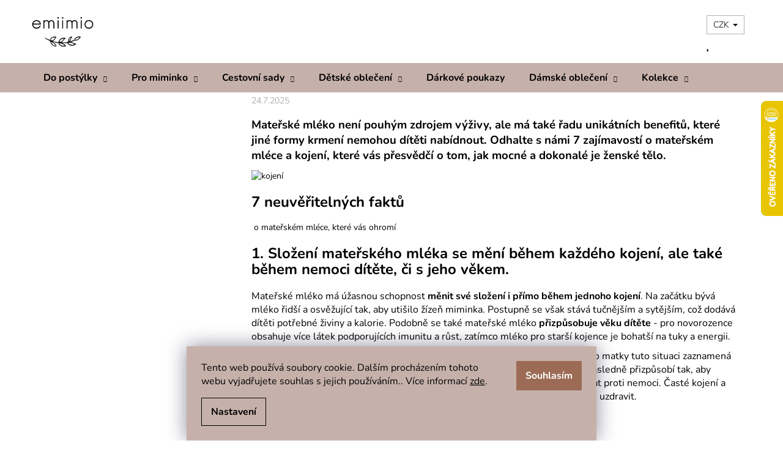

--- FILE ---
content_type: text/html; charset=utf-8
request_url: https://www.emiimio.cz/blog/7-neuveritelnych-faktu-o-materskem-mlece-ktere-vas-ohromi/
body_size: 39317
content:
<!doctype html><html lang="cs" dir="ltr" class="header-background-light external-fonts-loaded"><head><meta charset="utf-8" /><meta name="viewport" content="width=device-width,initial-scale=1" /><title>7 neuvěřitelných faktů o mateřském mléce, které vás ohromí</title><link rel="preconnect" href="https://cdn.myshoptet.com" /><link rel="dns-prefetch" href="https://cdn.myshoptet.com" /><link rel="preload" href="https://cdn.myshoptet.com/prj/dist/master/cms/libs/jquery/jquery-1.11.3.min.js" as="script" /><link href="https://cdn.myshoptet.com/prj/dist/master/cms/templates/frontend_templates/shared/css/font-face/nunito.css" rel="stylesheet"><link href="https://cdn.myshoptet.com/prj/dist/master/shop/dist/font-shoptet-12.css.d637f40c301981789c16.css" rel="stylesheet"><script>
dataLayer = [];
dataLayer.push({'shoptet' : {
    "pageId": 1430,
    "pageType": "article",
    "currency": "CZK",
    "currencyInfo": {
        "decimalSeparator": ",",
        "exchangeRate": 1,
        "priceDecimalPlaces": 2,
        "symbol": "K\u010d",
        "symbolLeft": 0,
        "thousandSeparator": " "
    },
    "language": "cs",
    "projectId": 333237,
    "cartInfo": {
        "id": null,
        "freeShipping": false,
        "freeShippingFrom": 2600,
        "leftToFreeGift": {
            "formattedPrice": "0 K\u010d",
            "priceLeft": 0
        },
        "freeGift": false,
        "leftToFreeShipping": {
            "priceLeft": 2600,
            "dependOnRegion": 0,
            "formattedPrice": "2 600 K\u010d"
        },
        "discountCoupon": [],
        "getNoBillingShippingPrice": {
            "withoutVat": 0,
            "vat": 0,
            "withVat": 0
        },
        "cartItems": [],
        "taxMode": "ORDINARY"
    },
    "cart": [],
    "customer": {
        "priceRatio": 1,
        "priceListId": 1,
        "groupId": null,
        "registered": false,
        "mainAccount": false
    }
}});
dataLayer.push({'cookie_consent' : {
    "marketing": "denied",
    "analytics": "denied"
}});
document.addEventListener('DOMContentLoaded', function() {
    shoptet.consent.onAccept(function(agreements) {
        if (agreements.length == 0) {
            return;
        }
        dataLayer.push({
            'cookie_consent' : {
                'marketing' : (agreements.includes(shoptet.config.cookiesConsentOptPersonalisation)
                    ? 'granted' : 'denied'),
                'analytics': (agreements.includes(shoptet.config.cookiesConsentOptAnalytics)
                    ? 'granted' : 'denied')
            },
            'event': 'cookie_consent'
        });
    });
});
</script>

<!-- Google Tag Manager -->
<script>(function(w,d,s,l,i){w[l]=w[l]||[];w[l].push({'gtm.start':
new Date().getTime(),event:'gtm.js'});var f=d.getElementsByTagName(s)[0],
j=d.createElement(s),dl=l!='dataLayer'?'&l='+l:'';j.async=true;j.src=
'https://www.googletagmanager.com/gtm.js?id='+i+dl;f.parentNode.insertBefore(j,f);
})(window,document,'script','dataLayer','GTM-WZJGF9F');</script>
<!-- End Google Tag Manager -->

<meta property="og:type" content="article"><meta property="og:site_name" content="emiimio.cz"><meta property="og:url" content="https://www.emiimio.cz/blog/7-neuveritelnych-faktu-o-materskem-mlece-ktere-vas-ohromi/"><meta property="og:title" content="7 neuvěřitelných faktů o mateřském mléce, které vás ohromí"><meta name="author" content="emiimio.cz"><meta name="web_author" content="Shoptet.cz"><meta name="dcterms.rightsHolder" content="www.emiimio.cz"><meta name="robots" content="index,follow"><meta property="og:image" content="https://www.emiimio.cz/user/articles/images/aaa.jpg"><meta property="og:description" content="7 neuvěřitelných faktů o mateřském mléce, které vás ohromí, emiimio.cz"><meta name="description" content="7 neuvěřitelných faktů o mateřském mléce, které vás ohromí, emiimio.cz"><meta name="google-site-verification" content="0CH-yFgyzzTZYsiugjxC68p5XfK8Qn28PkT4CyPI_o0"><meta property="article:published_time" content="24.7.2025"><meta property="article:section" content="7 neuvěřitelných faktů o mateřském mléce, které vás ohromí"><style>:root {--color-primary: #9C6B56;--color-primary-h: 18;--color-primary-s: 29%;--color-primary-l: 47%;--color-primary-hover: #ffffff;--color-primary-hover-h: 0;--color-primary-hover-s: 0%;--color-primary-hover-l: 100%;--color-secondary: #4C7A67;--color-secondary-h: 155;--color-secondary-s: 23%;--color-secondary-l: 39%;--color-secondary-hover: #ffffff;--color-secondary-hover-h: 0;--color-secondary-hover-s: 0%;--color-secondary-hover-l: 100%;--color-tertiary: #d9d9d9;--color-tertiary-h: 0;--color-tertiary-s: 0%;--color-tertiary-l: 85%;--color-tertiary-hover: #dbdbdb;--color-tertiary-hover-h: 0;--color-tertiary-hover-s: 0%;--color-tertiary-hover-l: 86%;--color-header-background: #ffffff;--template-font: "Nunito";--template-headings-font: "Nunito";--header-background-url: url("https://cdn.myshoptet.com/usr/www.emiimio.cz/user/header_backgrounds/n__vrh_bez_n__zvu_(9).png");--cookies-notice-background: #1A1937;--cookies-notice-color: #F8FAFB;--cookies-notice-button-hover: #f5f5f5;--cookies-notice-link-hover: #27263f;--templates-update-management-preview-mode-content: "Náhled aktualizací šablony je aktivní pro váš prohlížeč."}</style>
    
    <link href="https://cdn.myshoptet.com/prj/dist/master/shop/dist/main-12.less.a712b24f4ee06168baf8.css" rel="stylesheet" />
                <link href="https://cdn.myshoptet.com/prj/dist/master/shop/dist/mobile-header-v1-12.less.b339935b08864b3ce9dc.css" rel="stylesheet" />
    
    <script>var shoptet = shoptet || {};</script>
    <script src="https://cdn.myshoptet.com/prj/dist/master/shop/dist/main-3g-header.js.05f199e7fd2450312de2.js"></script>
<!-- User include --><!-- api 427(81) html code header -->
<link rel="stylesheet" href="https://cdn.myshoptet.com/usr/api2.dklab.cz/user/documents/_doplnky/instagram/333237/14/333237_14.css" type="text/css" /><style>
        :root {
            --dklab-instagram-header-color: #000000;  
            --dklab-instagram-header-background: #DDDDDD;  
            --dklab-instagram-font-weight: 700;
            --dklab-instagram-font-size: 180%;
            --dklab-instagram-logoUrl: url(https://cdn.myshoptet.com/usr/api2.dklab.cz/user/documents/_doplnky/instagram/img/logo-cerna.png); 
            --dklab-instagram-logo-size-width: 40px;
            --dklab-instagram-logo-size-height: 40px;                        
            --dklab-instagram-hover-content: "\e902";                        
            --dklab-instagram-padding: 6px;                        
            --dklab-instagram-border-color: #888888;
            
        }
        </style>
<!-- api 608(256) html code header -->
<link rel="stylesheet" href="https://cdn.myshoptet.com/usr/api2.dklab.cz/user/documents/_doplnky/bannery/333237/178/333237_178.css" type="text/css" /><style>
        :root {
            --dklab-bannery-b-hp-padding: 15px;
            --dklab-bannery-b-hp-box-padding: 0px;
            --dklab-bannery-b-hp-big-screen: 33.333%;
            --dklab-bannery-b-hp-medium-screen: 33.333%;
            --dklab-bannery-b-hp-small-screen: 33.333%;
            --dklab-bannery-b-hp-tablet-screen: 33.333%;
            --dklab-bannery-b-hp-mobile-screen: 100%;

            --dklab-bannery-i-hp-icon-color: #000000;
            --dklab-bannery-i-hp-color: #000000;
            --dklab-bannery-i-hp-background: #ffffff;            
            
            --dklab-bannery-i-d-icon-color: #000000;
            --dklab-bannery-i-d-color: #000000;
            --dklab-bannery-i-d-background: #ffffff;


            --dklab-bannery-i-hp-w-big-screen: 4;
            --dklab-bannery-i-hp-w-medium-screen: 4;
            --dklab-bannery-i-hp-w-small-screen: 4;
            --dklab-bannery-i-hp-w-tablet-screen: 4;
            --dklab-bannery-i-hp-w-mobile-screen: 2;
            
            --dklab-bannery-i-d-w-big-screen: 4;
            --dklab-bannery-i-d-w-medium-screen: 4;
            --dklab-bannery-i-d-w-small-screen: 4;
            --dklab-bannery-i-d-w-tablet-screen: 4;
            --dklab-bannery-i-d-w-mobile-screen: 2;

        }</style>
<!-- api 2586(2087) html code header -->
<link rel="stylesheet" href="https://cdn.myshoptet.com/usr/api2.dklab.cz/user/documents/_doplnky/stavObjednavky/333237/4/333237_4.css" type="text/css" /><style>
        :root {
            --dklab-stav-objednavky-fs: 16px;
            --dklab-stav-objednavky-fs-smaller: 90%;  
        }
        </style>
<!-- api 473(125) html code header -->

                <style>
                    #order-billing-methods .radio-wrapper[data-guid="0da89ff4-103d-11ee-9219-ce12b750376e"]:not(.cgapplepay), #order-billing-methods .radio-wrapper[data-guid="0db4692b-103d-11ee-9219-ce12b750376e"]:not(.cggooglepay) {
                        display: none;
                    }
                </style>
                <script type="text/javascript">
                    document.addEventListener('DOMContentLoaded', function() {
                        if (getShoptetDataLayer('pageType') === 'billingAndShipping') {
                            
                try {
                    if (window.ApplePaySession && window.ApplePaySession.canMakePayments()) {
                        document.querySelector('#order-billing-methods .radio-wrapper[data-guid="0da89ff4-103d-11ee-9219-ce12b750376e"]').classList.add('cgapplepay');
                    }
                } catch (err) {} 
            
                            
                const cgBaseCardPaymentMethod = {
                        type: 'CARD',
                        parameters: {
                            allowedAuthMethods: ["PAN_ONLY", "CRYPTOGRAM_3DS"],
                            allowedCardNetworks: [/*"AMEX", "DISCOVER", "INTERAC", "JCB",*/ "MASTERCARD", "VISA"]
                        }
                };
                
                function cgLoadScript(src, callback)
                {
                    var s,
                        r,
                        t;
                    r = false;
                    s = document.createElement('script');
                    s.type = 'text/javascript';
                    s.src = src;
                    s.onload = s.onreadystatechange = function() {
                        if ( !r && (!this.readyState || this.readyState == 'complete') )
                        {
                            r = true;
                            callback();
                        }
                    };
                    t = document.getElementsByTagName('script')[0];
                    t.parentNode.insertBefore(s, t);
                } 
                
                function cgGetGoogleIsReadyToPayRequest() {
                    return Object.assign(
                        {},
                        {
                            apiVersion: 2,
                            apiVersionMinor: 0
                        },
                        {
                            allowedPaymentMethods: [cgBaseCardPaymentMethod]
                        }
                    );
                }

                function onCgGooglePayLoaded() {
                    let paymentsClient = new google.payments.api.PaymentsClient({environment: 'PRODUCTION'});
                    paymentsClient.isReadyToPay(cgGetGoogleIsReadyToPayRequest()).then(function(response) {
                        if (response.result) {
                            document.querySelector('#order-billing-methods .radio-wrapper[data-guid="0db4692b-103d-11ee-9219-ce12b750376e"]').classList.add('cggooglepay');	 	 	 	 	 
                        }
                    })
                    .catch(function(err) {});
                }
                
                cgLoadScript('https://pay.google.com/gp/p/js/pay.js', onCgGooglePayLoaded);
            
                        }
                    });
                </script> 
                
<!-- service 427(81) html code header -->
<link rel="stylesheet" href="https://cdn.myshoptet.com/usr/api2.dklab.cz/user/documents/_doplnky/instagram/font/instagramplus.css" type="text/css" />

<!-- service 409(63) html code header -->
<style>
#filters h4{cursor:pointer;}[class~=slider-wrapper],[class~=filter-section]{padding-left:0;}#filters h4{padding-left:13.5pt;}[class~=filter-section],[class~=slider-wrapper]{padding-bottom:0 !important;}#filters h4:before{position:absolute;}#filters h4:before{left:0;}[class~=filter-section],[class~=slider-wrapper]{padding-right:0;}#filters h4{padding-bottom:9pt;}#filters h4{padding-right:13.5pt;}#filters > .slider-wrapper,[class~=slider-wrapper] > div,.filter-sections form,[class~=slider-wrapper][class~=filter-section] > div,.razeni > form{display:none;}#filters h4:before,#filters .otevreny h4:before{content:"\e911";}#filters h4{padding-top:9pt;}[class~=filter-section],[class~=slider-wrapper]{padding-top:0 !important;}[class~=filter-section]{border-top-width:0 !important;}[class~=filter-section]{border-top-style:none !important;}[class~=filter-section]{border-top-color:currentColor !important;}#filters .otevreny h4:before,#filters h4:before{font-family:shoptet;}#filters h4{position:relative;}#filters h4{margin-left:0 !important;}[class~=filter-section]{border-image:none !important;}#filters h4{margin-bottom:0 !important;}#filters h4{margin-right:0 !important;}#filters h4{margin-top:0 !important;}#filters h4{border-top-width:.0625pc;}#filters h4{border-top-style:solid;}#filters h4{border-top-color:#e0e0e0;}[class~=slider-wrapper]{max-width:none;}[class~=otevreny] form,.slider-wrapper.otevreny > div,[class~=slider-wrapper][class~=otevreny] > div,.otevreny form{display:block;}#filters h4{border-image:none;}[class~=param-filter-top]{margin-bottom:.9375pc;}[class~=otevreny] form{margin-bottom:15pt;}[class~=slider-wrapper]{color:inherit;}#filters .otevreny h4:before{-webkit-transform:rotate(180deg);}[class~=slider-wrapper],#filters h4:before{background:none;}#filters h4:before{-webkit-transform:rotate(90deg);}#filters h4:before{-moz-transform:rotate(90deg);}[class~=param-filter-top] form{display:block !important;}#filters h4:before{-o-transform:rotate(90deg);}#filters h4:before{-ms-transform:rotate(90deg);}#filters h4:before{transform:rotate(90deg);}#filters h4:before{font-size:.104166667in;}#filters .otevreny h4:before{-moz-transform:rotate(180deg);}#filters .otevreny h4:before{-o-transform:rotate(180deg);}#filters h4:before{top:36%;}#filters .otevreny h4:before{-ms-transform:rotate(180deg);}#filters h4:before{height:auto;}#filters h4:before{width:auto;}#filters .otevreny h4:before{transform:rotate(180deg);}
@media screen and (max-width: 767px) {
.param-filter-top{padding-top: 15px;}
}
#content .filters-wrapper > div:first-of-type, #footer .filters-wrapper > div:first-of-type {text-align: left;}
.template-11.one-column-body .content .filter-sections{padding-top: 15px; padding-bottom: 15px;}
</style>
<!-- service 608(256) html code header -->
<link rel="stylesheet" href="https://cdn.myshoptet.com/usr/api.dklab.cz/user/documents/fontawesome/css/all.css?v=1.02" type="text/css" />
<!-- service 1462(1076) html code header -->
<link rel="stylesheet" href="https://cdn.myshoptet.com/usr/webotvurci.myshoptet.com/user/documents/plugin-product-interconnection/css/all.min.css?v=27"> 
<!-- service 1603(1193) html code header -->
<style>
.mobile .p-thumbnail:not(.highlighted):hover::before {
    opacity: 0 !important;
}
</style>
<!-- service 1701(1285) html code header -->
<link rel="stylesheet" href="https://cdn.myshoptet.com/usr/apollo.jakubtursky.sk/user/documents/assets/product-label/main.css?v=42">


<style>
.p-image-wrapper > .flags-extra,
.lSSlideWrapper > .flags-extra,
.lSSlideWrapper .flag.flag-discount,
.p-image .flag.flag-discount,
.p-detail-info .flag.flag-action,
.product .flag.flag-discount{
	opacity: 0;
}
</style>
<!-- service 417(71) html code header -->
<style>
@media screen and (max-width: 767px) {
body.sticky-mobile:not(.paxio-merkur):not(.venus) .dropdown {display: none !important;}
body.sticky-mobile:not(.paxio-merkur):not(.venus) .languagesMenu{right: 98px; position: absolute;}
body.sticky-mobile:not(.paxio-merkur):not(.venus) .languagesMenu .caret{display: none !important;}
body.sticky-mobile:not(.paxio-merkur):not(.venus) .languagesMenu.open .languagesMenu__content {display: block;right: 0;left: auto;}
.template-12 #header .site-name {max-width: 40% !important;}
}
@media screen and (-ms-high-contrast: active), (-ms-high-contrast: none) {
.template-12 #header {position: fixed; width: 100%;}
.template-12 #content-wrapper.content-wrapper{padding-top: 80px;}
}
.sticky-mobile #header-image{display: none;}
@media screen and (max-width: 640px) {
.template-04.sticky-mobile #header-cart{position: fixed;top: 3px;right: 92px;}
.template-04.sticky-mobile #header-cart::before {font-size: 32px;}
.template-04.sticky-mobile #header-cart strong{display: none;}
}
@media screen and (min-width: 641px) {
.dklabGarnet #main-wrapper {overflow: visible !important;}
}
.dklabGarnet.sticky-mobile #logo img {top: 0 !important;}
@media screen and (min-width: 768px){
.top-navigation-bar .site-name {display: none;}
}
/*NOVÁ VERZE MOBILNÍ HLAVIČKY*/
@media screen and (max-width: 767px){
.scrolled-down body:not(.ordering-process):not(.search-window-visible) .top-navigation-bar {transform: none !important;}
.scrolled-down body:not(.ordering-process):not(.search-window-visible) #header .site-name {transform: none !important;}
.scrolled-down body:not(.ordering-process):not(.search-window-visible) #header .cart-count {transform: none !important;}
.scrolled-down #header {transform: none !important;}

body.template-11.mobile-header-version-1:not(.paxio-merkur):not(.venus) .top-navigation-bar .site-name{display: none !important;}
body.template-11.mobile-header-version-1:not(.paxio-merkur):not(.venus) #header .cart-count {top: -39px !important;position: absolute !important;}
.template-11.sticky-mobile.mobile-header-version-1 .responsive-tools > a[data-target="search"] {visibility: visible;}
.template-12.mobile-header-version-1 #header{position: fixed !important;}
.template-09.mobile-header-version-1.sticky-mobile .top-nav .subnav-left {visibility: visible;}
}

/*Disco*/
@media screen and (min-width: 768px){
.template-13:not(.jupiter) #header, .template-14 #header{position: sticky;top: 0;z-index: 8;}
.template-14.search-window-visible #header{z-index: 9999;}
body.navigation-hovered::before {z-index: 7;}
/*
.template-13 .top-navigation-bar{z-index: 10000;}
.template-13 .popup-widget {z-index: 10001;}
*/
.scrolled .template-13 #header, .scrolled .template-14 #header{box-shadow: 0 2px 10px rgba(0,0,0,0.1);}
.search-focused::before{z-index: 8;}
.top-navigation-bar{z-index: 9;position: relative;}
.paxio-merkur.top-navigation-menu-visible #header .search-form .form-control {z-index: 1;}
.paxio-merkur.top-navigation-menu-visible .search-form::before {z-index: 1;}
.scrolled .popup-widget.cart-widget {position: fixed;top: 68px !important;}

/* MERKUR */
.paxio-merkur.sticky-mobile.template-11 #oblibeneBtn{line-height: 70px !important;}
}


/* VENUS */
@media screen and (min-width: 768px){
.venus.sticky-mobile:not(.ordering-process) #header {position: fixed !important;width: 100%;transform: none !important;translate: none !important;box-shadow: 0 2px 10px rgba(0,0,0,0.1);visibility: visible !important;opacity: 1 !important;}
.venus.sticky-mobile:not(.ordering-process) .overall-wrapper{padding-top: 160px;}
.venus.sticky-mobile.type-index:not(.ordering-process) .overall-wrapper{padding-top: 85px;}
.venus.sticky-mobile:not(.ordering-process) #content-wrapper.content-wrapper {padding-top: 0 !important;}
}
@media screen and (max-width: 767px){
.template-14 .top-navigation-bar > .site-name{display: none !important;}
.template-14 #header .header-top .header-top-wrapper .site-name{margin: 0;}
}
/* JUPITER */
@media screen and (max-width: 767px){
.scrolled-down body.jupiter:not(.ordering-process):not(.search-window-visible) #header .site-name {-webkit-transform: translateX(-50%) !important;transform: translateX(-50%) !important;}
}
@media screen and (min-width: 768px){
.jupiter.sticky-header #header::after{display: none;}
.jupiter.sticky-header #header{position: fixed; top: 0; width: 100%;z-index: 99;}
.jupiter.sticky-header.ordering-process #header{position: relative;}
.jupiter.sticky-header .overall-wrapper{padding-top: 182px;}
.jupiter.sticky-header.ordering-process .overall-wrapper{padding-top: 0;}
.jupiter.sticky-header #header .header-top {height: 80px;}
}
</style>
<!-- service 1714(1298) html code header -->
<link 
rel="stylesheet" 
href="https://cdn.myshoptet.com/usr/dmartini.myshoptet.com/user/documents/upload/dmartini/blog_products/blog_products.min.css?160"
data-author="Dominik Martini" 
data-author-web="dmartini.cz">
<!-- service 654(301) html code header -->
<!-- Prefetch Pobo Page Builder CDN  -->
<link rel="dns-prefetch" href="https://image.pobo.cz">
<link href="https://cdnjs.cloudflare.com/ajax/libs/lightgallery/2.7.2/css/lightgallery.min.css" rel="stylesheet">
<link href="https://cdnjs.cloudflare.com/ajax/libs/lightgallery/2.7.2/css/lg-thumbnail.min.css" rel="stylesheet">


<!-- © Pobo Page Builder  -->
<script>
 	  window.addEventListener("DOMContentLoaded", function () {
		  var po = document.createElement("script");
		  po.type = "text/javascript";
		  po.async = true;
		  po.dataset.url = "https://www.pobo.cz";
			po.dataset.cdn = "https://image.pobo.space";
      po.dataset.tier = "standard";
      po.fetchpriority = "high";
      po.dataset.key = btoa(window.location.host);
		  po.id = "pobo-asset-url";
      po.platform = "shoptet";
      po.synergy = false;
		  po.src = "https://image.pobo.space/assets/editor.js?v=13";

		  var s = document.getElementsByTagName("script")[0];
		  s.parentNode.insertBefore(po, s);
	  });
</script>





<!-- service 708(354) html code header -->
<link href="https://cdn.myshoptet.com/usr/302565.myshoptet.com/user/documents/assets/gifts/fv-studio-app-gifts.css?25.4.29" rel="stylesheet">
<link href="https://cdn.myshoptet.com/usr/302565.myshoptet.com/user/documents/assets/gifts/fv-studio-app-gifts.Step.css?25.4.29" rel="stylesheet">

<style>
.ordering-process.id--9 [id~=free-gift-wrapper] ul li:hover,
.ordering-process.id--9 [class~=free-gifts-wrapper] ul li:hover,
.content-window.cart-window [class~=free-gifts-wrapper] ul li:hover {
    border-color: #9C6B56;
}

.ordering-process.id--9 [id~=free-gift-wrapper] ul li:not(.hidden-colorbox-visible),
.ordering-process.id--9 [class~=free-gifts-wrapper] ul li.active,
.content-window.cart-window [class~=free-gifts-wrapper] ul li.active {
    border-color: #9C6B56;
    border-width: 2px;
}

.fvstudio-delivery-info-single-gift {
border-color: #9C6B56;
}

</style>
<!-- service 993(626) html code header -->
<script src="https://cdn.myshoptet.com/usr/chatgo.myshoptet.com/user/documents/fotorecence_functions_cdn.js?v=3"></script>
<style>
.sf-review-img img, img.satisflow-review-image {
    width: 230px;
    height: 300px;
    object-fit: cover;
    border-top-left-radius: 10px;
    border-top-right-radius: 10px;
}

.sf-review.carousel-cell {
    min-height: 620px;
    border-radius: 10px;
}

.sf-upvote-btn-wrapper, .sf-upvote-active-btn-wrapper {
    position: absolute;
    bottom: 0;
    right: 10px;
}
.sf-review{
	width: 232px;
      border: 1px solid rgb(204, 204, 204);
}

.satisflow-review-image:hover {opacity: 0.8;}
.satisflow-review-image-modal {
    display: none;
    position: fixed;
    z-index: 2147483647;
    padding-top: 100px;
    left: 0;
    top: 0;
    width: 100%;
    height: 100%;
    overflow-y: scroll;
    background-color: rgb(0,0,0);
    background-color: rgba(0,0,0,0.9);
    cursor: pointer;
}
.satisflow-review-image-modal-content {
    margin: auto;
    display: block;
    max-width: 100%;
}
.sf-widget-brand-link{
	font-weight: bold;
  text-decoration: underline;
}
.satisflow-review-image-modal-content{
    animation-name: zoom;
    animation-duration: 0.3s;
}
@keyframes zoom {
    from {transform:scale(0)}
    to {transform:scale(1)}
}
.satisflow-review-image-modal-close {
    position: absolute;
    top: 15px;
    right: 35px;
    color: whitesmoke;
    font-size: 40px;
    font-weight: bold;
    transition: 0.3s;
}

.satisflow-review-image-modal-close:hover,
.satisflow-review-image-modal-close:focus {
    color: #bbb;
    text-decoration: none;
    cursor: pointer;
}
.flickity-button:hover {
  outline: none;
  color: black;
  border: none;
}
.flickity-button:disabled {
  display: none;
}
</style>
<script src="https://app.satisflow.cz/static/lib/flickity/flickity.min.js"></script>
<style>
.flickity-enabled{position:relative}.flickity-enabled:focus{outline:0}.flickity-viewport{overflow:hidden;position:relative;height:100%}.flickity-slider{position:absolute;width:100%;height:100%}.flickity-enabled.is-draggable{-webkit-tap-highlight-color:transparent;-webkit-user-select:none;-moz-user-select:none;-ms-user-select:none;user-select:none}.flickity-enabled.is-draggable .flickity-viewport{cursor:move;cursor:-webkit-grab;cursor:grab}.flickity-enabled.is-draggable .flickity-viewport.is-pointer-down{cursor:-webkit-grabbing;cursor:grabbing}.flickity-button{position:absolute;background:hsla(0,0%,100%,.75);border:none;color:#333}.flickity-button:hover{background:#fff;cursor:pointer}.flickity-button:focus{outline:0;box-shadow:0 0 0 5px #19f}.flickity-button:active{opacity:.6}.flickity-button:disabled{opacity:.3;cursor:auto;pointer-events:none}.flickity-button-icon{fill:currentColor}.flickity-prev-next-button{top:50%;width:44px;height:44px;border-radius:50%;transform:translateY(-50%)}.flickity-prev-next-button.previous{left:10px}.flickity-prev-next-button.next{right:10px}.flickity-rtl .flickity-prev-next-button.previous{left:auto;right:10px}.flickity-rtl .flickity-prev-next-button.next{right:auto;left:10px}.flickity-prev-next-button .flickity-button-icon{position:absolute;left:20%;top:20%;width:60%;height:60%}.flickity-page-dots{position:absolute;width:100%;bottom:-25px;padding:0;margin:0;list-style:none;text-align:center;line-height:1}.flickity-rtl .flickity-page-dots{direction:rtl}.flickity-page-dots .dot{display:inline-block;width:10px;height:10px;margin:0 8px;background:#333;border-radius:50%;opacity:.25;cursor:pointer}.flickity-page-dots .dot.is-selected{opacity:1}
</style>
<style>
/* fallback google icons */
@font-face {
  font-family: 'Material Symbols Outlined';
  font-style: normal;
  font-weight: 400;
  src: url(https://fonts.gstatic.com/s/materialsymbolsoutlined/v86/kJF1BvYX7BgnkSrUwT8OhrdQw4oELdPIeeII9v6oDMzByHX9rA6RzaxHMPdY43zj-jCxv3fzvRNU22ZXGJpEpjC_1n-q_4MrImHCIJIZrDCvHOej.woff2) format('woff2');
}

.material-symbols-outlined {
  font-family: 'Material Symbols Outlined'!important;
  font-weight: normal;
  font-style: normal;
  font-size: 24px;
  line-height: 1;
  letter-spacing: normal;
  text-transform: none;
  display: inline-block;
  white-space: nowrap;
  word-wrap: normal;
  direction: ltr;
  -webkit-font-feature-settings: 'liga';
  -webkit-font-smoothing: antialiased;
}
.satisflow-multiline-ellipsis {
  overflow: hidden;
  display: -webkit-box;
  -webkit-box-orient: vertical;
  -webkit-line-clamp: 3; 
  white-space: pre-wrap;
  cursor: pointer;
}
.sf-review-text {
  margin-bottom: 30px;
}
#sf-grid-reviews-widget-table {
  border-collapse: separate;
  border-spacing: 10px;
}
.sf-grid-review-display-none {
  display: none!important;
}
#sf-grid-reviews-widget-table td {
 border-radius: 10px;
}
@media only screen and (max-width: 760px) {
  #sf-grid-reviews-widget-table tr {
    display: block;
  }
  #sf-grid-reviews-widget-table td {
     display: block;
     padding-bottom: 0px;
     margin-bottom: 10px;
  }
}
</style>
<!-- service 1709(1293) html code header -->
<style>
.shkRecapImgExtension {
    float: left;
    width: 50px;
    margin-right: 6px;
    margin-bottom: 2px;
}
.shkRecapImgExtension:not(:nth-of-type(1)) {
  display: none;
}

@media only screen and (max-width: 1200px) and (min-width: 992px) {
    .shkRecapImgExtension {
        width: 38px;
    }
    .template-13 .shkRecapImgExtension {
        margin-right: 0;
        margin-bottom: 5px;
        width: 100%;
    }
}
@media only screen and (max-width: 360px) {
	.shkRecapImgExtension {
        width: 38px;
    }
}
.template-08 #checkout-recapitulation a,
.template-06 #checkout-recapitulation a {
	display: inline;
}
@media only screen and (max-width: 760px) and (min-width: 640px) {
	.template-08 .shkRecapImgExtension {
		margin-right: 0;
        margin-bottom: 5px;
        width: 100%;
	}
  .template-08 #checkout-recapitulation a {
  	display: inline-block;
  }
}

@media only screen and (max-width: 992px) and (min-width: 640px) {
    .template-05 .shkRecapImgExtension,
    .template-04 .shkRecapImgExtension {
        width: 38px;
    }
}
</style>
<!-- service 1908(1473) html code header -->
<script type="text/javascript">
    var eshop = {
        'host': 'www.emiimio.cz',
        'projectId': 333237,
        'template': 'Step',
        'lang': 'cs',
    };
</script>

<link href="https://cdn.myshoptet.com/usr/honzabartos.myshoptet.com/user/documents/style.css?v=296" rel="stylesheet"/>
<script src="https://cdn.myshoptet.com/usr/honzabartos.myshoptet.com/user/documents/script.js?v=300" type="text/javascript"></script>

<style>
.up-callout {
    background-color: rgba(33, 150, 243, 0.1); /* Soft info blue with transparency */
    border: 1px solid rgba(33, 150, 243, 0.3); /* Subtle blue border */
    border-radius: 8px; /* Rounded corners */
    padding: 15px 20px; /* Comfortable padding */
    box-shadow: 0 2px 5px rgba(0, 0, 0, 0.1); /* Subtle shadow for depth */
    max-width: 600px; /* Optional: Limits width for readability */
    margin: 20px auto; /* Centers the box with some spacing */
}

.up-callout p {
    margin: 0; /* Removes default paragraph margin */
    color: #333; /* Dark text for contrast */
    font-size: 16px; /* Readable font size */
    line-height: 1.5; /* Improves readability */
}
</style>
<!-- project html code header -->
<link rel="stylesheet" href="/user/documents/upload/DMupravy/emiimio.min.css?410">
<link href="https://fonts.cdnfonts.com/css/now" rel="stylesheet">
<script type="text/javascript">
    (function(c,l,a,r,i,t,y){
        c[a]=c[a]||function(){(c[a].q=c[a].q||[]).push(arguments)};
        t=l.createElement(r);t.async=1;t.src="https://www.clarity.ms/tag/"+i;
        y=l.getElementsByTagName(r)[0];y.parentNode.insertBefore(t,y);
    })(window, document, "clarity", "script", "sgcpdmrywr");
</script>

<script type="text/javascript">
//<![CDATA[
var _hwq = _hwq || [];
    _hwq.push(['setKey', '5CBB1A1C790428C1F604AE86D96D8B72']);_hwq.push(['setTopPos', '100']);_hwq.push(['showWidget', '22']);(function() {
    var ho = document.createElement('script'); ho.type = 'text/javascript'; ho.async = true;
    ho.src = 'https://cz.im9.cz/direct/i/gjs.php?n=wdgt&sak=5CBB1A1C790428C1F604AE86D96D8B72';
    var s = document.getElementsByTagName('script')[0]; s.parentNode.insertBefore(ho, s);
})();
//]]>
</script>


 <style>



 :root {
    --podbarveni-banneru: #9C6B56;
}

.flag.flag-gift {
    display: none !important;
}

.p-gifts-wrapper {
  background-color: #f7e6da;  
  border: 2px solid #e3bca8;
  padding: 12px;
  border-radius: 0px;
  color: #000000;
}

.p-gift {
  background-color: #ffffff;  
  padding: 10px;
  border-radius: 0px;
  border: 1px dashed #ccc; 
}

.p-gift a {
  color: #000000 !important;
  text-decoration: none;
}
label.up-image::before {
  border: 1px solid #000000 !important; /* černý rámeček */
}

a:hover {
  text-decoration: underline !important;
}

</style>

<meta name="facebook-domain-verification" content="wumu0bznh8n99lfg5iqrgjwylwpygq" />

<link rel="stylesheet" type="text/css" href="//cdn.jsdelivr.net/npm/slick-carousel@1.8.1/slick/slick.css"/>

<!-- Hotjar Tracking Code for Emiimio.cz - new -->
<script>
    (function(h,o,t,j,a,r){
        h.hj=h.hj||function(){(h.hj.q=h.hj.q||[]).push(arguments)};
        h._hjSettings={hjid:3594372,hjsv:6};
        a=o.getElementsByTagName('head')[0];
        r=o.createElement('script');r.async=1;
        r.src=t+h._hjSettings.hjid+j+h._hjSettings.hjsv;
        a.appendChild(r);
    })(window,document,'https://static.hotjar.com/c/hotjar-','.js?sv=');
</script>
<style>
:root {
/* Nastavenie štýlov, farieb*/
--product-label-border-radius: 10px;
--product-label-BG: #AF181c;
--product-label-title-color: #ffffff;
--product-label-border-color: #AF181c;
}
</style>
<!-- /User include --><link rel="shortcut icon" href="/favicon.ico" type="image/x-icon" /><link rel="canonical" href="https://www.emiimio.cz/blog/7-neuveritelnych-faktu-o-materskem-mlece-ktere-vas-ohromi/" /><script>!function(){var t={9196:function(){!function(){var t=/\[object (Boolean|Number|String|Function|Array|Date|RegExp)\]/;function r(r){return null==r?String(r):(r=t.exec(Object.prototype.toString.call(Object(r))))?r[1].toLowerCase():"object"}function n(t,r){return Object.prototype.hasOwnProperty.call(Object(t),r)}function e(t){if(!t||"object"!=r(t)||t.nodeType||t==t.window)return!1;try{if(t.constructor&&!n(t,"constructor")&&!n(t.constructor.prototype,"isPrototypeOf"))return!1}catch(t){return!1}for(var e in t);return void 0===e||n(t,e)}function o(t,r,n){this.b=t,this.f=r||function(){},this.d=!1,this.a={},this.c=[],this.e=function(t){return{set:function(r,n){u(c(r,n),t.a)},get:function(r){return t.get(r)}}}(this),i(this,t,!n);var e=t.push,o=this;t.push=function(){var r=[].slice.call(arguments,0),n=e.apply(t,r);return i(o,r),n}}function i(t,n,o){for(t.c.push.apply(t.c,n);!1===t.d&&0<t.c.length;){if("array"==r(n=t.c.shift()))t:{var i=n,a=t.a;if("string"==r(i[0])){for(var f=i[0].split("."),s=f.pop(),p=(i=i.slice(1),0);p<f.length;p++){if(void 0===a[f[p]])break t;a=a[f[p]]}try{a[s].apply(a,i)}catch(t){}}}else if("function"==typeof n)try{n.call(t.e)}catch(t){}else{if(!e(n))continue;for(var l in n)u(c(l,n[l]),t.a)}o||(t.d=!0,t.f(t.a,n),t.d=!1)}}function c(t,r){for(var n={},e=n,o=t.split("."),i=0;i<o.length-1;i++)e=e[o[i]]={};return e[o[o.length-1]]=r,n}function u(t,o){for(var i in t)if(n(t,i)){var c=t[i];"array"==r(c)?("array"==r(o[i])||(o[i]=[]),u(c,o[i])):e(c)?(e(o[i])||(o[i]={}),u(c,o[i])):o[i]=c}}window.DataLayerHelper=o,o.prototype.get=function(t){var r=this.a;t=t.split(".");for(var n=0;n<t.length;n++){if(void 0===r[t[n]])return;r=r[t[n]]}return r},o.prototype.flatten=function(){this.b.splice(0,this.b.length),this.b[0]={},u(this.a,this.b[0])}}()}},r={};function n(e){var o=r[e];if(void 0!==o)return o.exports;var i=r[e]={exports:{}};return t[e](i,i.exports,n),i.exports}n.n=function(t){var r=t&&t.__esModule?function(){return t.default}:function(){return t};return n.d(r,{a:r}),r},n.d=function(t,r){for(var e in r)n.o(r,e)&&!n.o(t,e)&&Object.defineProperty(t,e,{enumerable:!0,get:r[e]})},n.o=function(t,r){return Object.prototype.hasOwnProperty.call(t,r)},function(){"use strict";n(9196)}()}();</script>    <!-- Global site tag (gtag.js) - Google Analytics -->
    <script async src="https://www.googletagmanager.com/gtag/js?id=G-P4747SRX1R"></script>
    <script>
        
        window.dataLayer = window.dataLayer || [];
        function gtag(){dataLayer.push(arguments);}
        

                    console.debug('default consent data');

            gtag('consent', 'default', {"ad_storage":"denied","analytics_storage":"denied","ad_user_data":"denied","ad_personalization":"denied","wait_for_update":500});
            dataLayer.push({
                'event': 'default_consent'
            });
        
        gtag('js', new Date());

                gtag('config', 'UA-179013287-1', { 'groups': "UA" });
        
                gtag('config', 'G-P4747SRX1R', {"groups":"GA4","send_page_view":false,"content_group":"article","currency":"CZK","page_language":"cs"});
        
                gtag('config', 'AW-10797637260', {"allow_enhanced_conversions":true});
        
        
        
        
        
                    gtag('event', 'page_view', {"send_to":"GA4","page_language":"cs","content_group":"article","currency":"CZK"});
        
        
        
        
        
        
        
        
        
        
        
        
        
        document.addEventListener('DOMContentLoaded', function() {
            if (typeof shoptet.tracking !== 'undefined') {
                for (var id in shoptet.tracking.bannersList) {
                    gtag('event', 'view_promotion', {
                        "send_to": "UA",
                        "promotions": [
                            {
                                "id": shoptet.tracking.bannersList[id].id,
                                "name": shoptet.tracking.bannersList[id].name,
                                "position": shoptet.tracking.bannersList[id].position
                            }
                        ]
                    });
                }
            }

            shoptet.consent.onAccept(function(agreements) {
                if (agreements.length !== 0) {
                    console.debug('gtag consent accept');
                    var gtagConsentPayload =  {
                        'ad_storage': agreements.includes(shoptet.config.cookiesConsentOptPersonalisation)
                            ? 'granted' : 'denied',
                        'analytics_storage': agreements.includes(shoptet.config.cookiesConsentOptAnalytics)
                            ? 'granted' : 'denied',
                                                                                                'ad_user_data': agreements.includes(shoptet.config.cookiesConsentOptPersonalisation)
                            ? 'granted' : 'denied',
                        'ad_personalization': agreements.includes(shoptet.config.cookiesConsentOptPersonalisation)
                            ? 'granted' : 'denied',
                        };
                    console.debug('update consent data', gtagConsentPayload);
                    gtag('consent', 'update', gtagConsentPayload);
                    dataLayer.push(
                        { 'event': 'update_consent' }
                    );
                }
            });
        });
    </script>
</head><body class="desktop id-1430 in-blog template-12 type-post multiple-columns-body columns-3 ums_forms_redesign--off ums_a11y_category_page--on ums_discussion_rating_forms--off ums_flags_display_unification--on ums_a11y_login--on mobile-header-version-1"><noscript>
    <style>
        #header {
            padding-top: 0;
            position: relative !important;
            top: 0;
        }
        .header-navigation {
            position: relative !important;
        }
        .overall-wrapper {
            margin: 0 !important;
        }
        body:not(.ready) {
            visibility: visible !important;
        }
    </style>
    <div class="no-javascript">
        <div class="no-javascript__title">Musíte změnit nastavení vašeho prohlížeče</div>
        <div class="no-javascript__text">Podívejte se na: <a href="https://www.google.com/support/bin/answer.py?answer=23852">Jak povolit JavaScript ve vašem prohlížeči</a>.</div>
        <div class="no-javascript__text">Pokud používáte software na blokování reklam, může být nutné povolit JavaScript z této stránky.</div>
        <div class="no-javascript__text">Děkujeme.</div>
    </div>
</noscript>

        <div id="fb-root"></div>
        <script>
            window.fbAsyncInit = function() {
                FB.init({
//                    appId            : 'your-app-id',
                    autoLogAppEvents : true,
                    xfbml            : true,
                    version          : 'v19.0'
                });
            };
        </script>
        <script async defer crossorigin="anonymous" src="https://connect.facebook.net/cs_CZ/sdk.js"></script>
<!-- Google Tag Manager (noscript) -->
<noscript><iframe src="https://www.googletagmanager.com/ns.html?id=GTM-WZJGF9F"
height="0" width="0" style="display:none;visibility:hidden"></iframe></noscript>
<!-- End Google Tag Manager (noscript) -->

    <div class="siteCookies siteCookies--bottom siteCookies--dark js-siteCookies" role="dialog" data-testid="cookiesPopup" data-nosnippet>
        <div class="siteCookies__form">
            <div class="siteCookies__content">
                <div class="siteCookies__text">
                    Tento web používá soubory cookie. Dalším procházením tohoto webu vyjadřujete souhlas s jejich používáním.. Více informací <a href="https://333237.myshoptet.com/podminky-ochrany-osobnich-udaju/" target="\">zde</a>.
                </div>
                <p class="siteCookies__links">
                    <button class="siteCookies__link js-cookies-settings" aria-label="Nastavení cookies" data-testid="cookiesSettings">Nastavení</button>
                </p>
            </div>
            <div class="siteCookies__buttonWrap">
                                <button class="siteCookies__button js-cookiesConsentSubmit" value="all" aria-label="Přijmout cookies" data-testid="buttonCookiesAccept">Souhlasím</button>
            </div>
        </div>
        <script>
            document.addEventListener("DOMContentLoaded", () => {
                const siteCookies = document.querySelector('.js-siteCookies');
                document.addEventListener("scroll", shoptet.common.throttle(() => {
                    const st = document.documentElement.scrollTop;
                    if (st > 1) {
                        siteCookies.classList.add('siteCookies--scrolled');
                    } else {
                        siteCookies.classList.remove('siteCookies--scrolled');
                    }
                }, 100));
            });
        </script>
    </div>
<a href="#content" class="skip-link sr-only">Přejít na obsah</a><div class="overall-wrapper">
    <div class="user-action">
                        <dialog id="login" class="dialog dialog--modal dialog--fullscreen js-dialog--modal" aria-labelledby="loginHeading">
        <div class="dialog__close dialog__close--arrow">
                        <button type="button" class="btn toggle-window-arr" data-dialog-close data-testid="backToShop">Zpět <span>do obchodu</span></button>
            </div>
        <div class="dialog__wrapper">
            <div class="dialog__content dialog__content--form">
                <div class="dialog__header">
                    <h2 id="loginHeading" class="dialog__heading dialog__heading--login">Přihlášení k vašemu účtu</h2>
                </div>
                <div id="customerLogin" class="dialog__body">
                    <form action="/action/Customer/Login/" method="post" id="formLoginIncluded" class="csrf-enabled formLogin" data-testid="formLogin"><input type="hidden" name="referer" value="" /><div class="form-group"><div class="input-wrapper email js-validated-element-wrapper no-label"><input type="email" name="email" class="form-control" autofocus placeholder="E-mailová adresa (např. jan@novak.cz)" data-testid="inputEmail" autocomplete="email" required /></div></div><div class="form-group"><div class="input-wrapper password js-validated-element-wrapper no-label"><input type="password" name="password" class="form-control" placeholder="Heslo" data-testid="inputPassword" autocomplete="current-password" required /><span class="no-display">Nemůžete vyplnit toto pole</span><input type="text" name="surname" value="" class="no-display" /></div></div><div class="form-group"><div class="login-wrapper"><button type="submit" class="btn btn-secondary btn-text btn-login" data-testid="buttonSubmit">Přihlásit se</button><div class="password-helper"><a href="/registrace/" data-testid="signup" rel="nofollow">Nová registrace</a><a href="/klient/zapomenute-heslo/" rel="nofollow">Zapomenuté heslo</a></div></div></div></form>
                </div>
            </div>
        </div>
    </dialog>
            </div>
<header id="header"><div class="container navigation-wrapper"><div class="site-name"><a href="/" data-testid="linkWebsiteLogo"><img src="https://cdn.myshoptet.com/usr/www.emiimio.cz/user/logos/n__vrh_bez_n__zvu_(9).png" alt="emiimio.cz" fetchpriority="low" /></a></div><nav id="navigation" aria-label="Hlavní menu" data-collapsible="true"><div class="navigation-in menu"><ul class="menu-level-1" role="menubar" data-testid="headerMenuItems"><li class="menu-item-674 ext" role="none"><a href="/vybavicka-pro-miminko/" data-testid="headerMenuItem" role="menuitem" aria-haspopup="true" aria-expanded="false"><b>Do postýlky</b><span class="submenu-arrow"></span></a><ul class="menu-level-2" aria-label="Do postýlky" tabindex="-1" role="menu"><li class="menu-item-1662" role="none"><a href="/sety-do-postylky/" data-image="https://cdn.myshoptet.com/usr/www.emiimio.cz/user/categories/thumb/c9ad9abb-5522-406a-9cf2-55eea560db26-1.jpeg" data-testid="headerMenuItem" role="menuitem"><span>Sety do dětské postýlky</span></a>
                        </li><li class="menu-item-923" role="none"><a href="/deky/" data-image="https://cdn.myshoptet.com/usr/www.emiimio.cz/user/categories/thumb/33a12d36-bc6b-42f6-b258-760ca1a277a1.jpeg" data-testid="headerMenuItem" role="menuitem"><span>Dětské deky</span></a>
                        </li><li class="menu-item-679" role="none"><a href="/hnizdecka-pro-miminka/" data-image="https://cdn.myshoptet.com/usr/www.emiimio.cz/user/categories/thumb/cc3d7230-9aeb-402c-8de2-074cfa9c2b91.jpeg" data-testid="headerMenuItem" role="menuitem"><span>Hnízdečka pro miminka</span></a>
                        </li><li class="menu-item-845" role="none"><a href="/kojici-polstare-tehotenske-polstare/" data-image="https://cdn.myshoptet.com/usr/www.emiimio.cz/user/categories/thumb/c2f87003-cdd9-491e-b8fc-a7f73dd833ec.jpeg" data-testid="headerMenuItem" role="menuitem"><span>Kojicí polštáře / těhotenské polštáře</span></a>
                        </li><li class="menu-item-680" role="none"><a href="/mantinely-do-postylky/" data-image="https://cdn.myshoptet.com/usr/www.emiimio.cz/user/categories/thumb/048c0585-37f4-47d1-aef3-14ddba5ca4c9.jpeg" data-testid="headerMenuItem" role="menuitem"><span>Mantinely do postýlky</span></a>
                        </li><li class="menu-item-681" role="none"><a href="/zavinovacky/" data-image="https://cdn.myshoptet.com/usr/www.emiimio.cz/user/categories/thumb/8c85c2ab-91d8-45a9-9515-b68449b603c8.jpeg" data-testid="headerMenuItem" role="menuitem"><span>Zavinovačky</span></a>
                        </li></ul></li>
<li class="menu-item-1052 ext" role="none"><a href="/doplnky-pro-miminko/" data-testid="headerMenuItem" role="menuitem" aria-haspopup="true" aria-expanded="false"><b>Pro miminko</b><span class="submenu-arrow"></span></a><ul class="menu-level-2" aria-label="Pro miminko" tabindex="-1" role="menu"><li class="menu-item-1635" role="none"><a href="/darkove-krabicky-pro-miminko/" data-image="https://cdn.myshoptet.com/usr/www.emiimio.cz/user/categories/thumb/darkova-krabicka.png" data-testid="headerMenuItem" role="menuitem"><span>Dárkové krabičky</span></a>
                        </li><li class="menu-item-1298" role="none"><a href="/bryndaky/" data-image="https://cdn.myshoptet.com/usr/www.emiimio.cz/user/categories/thumb/n__vrh_bez_n__zvu_(38).png" data-testid="headerMenuItem" role="menuitem"><span>Bryndáky</span></a>
                        </li><li class="menu-item-1214" role="none"><a href="/hackovane-kosiky-a-kapsare/" data-image="https://cdn.myshoptet.com/usr/www.emiimio.cz/user/categories/thumb/n__vrh_bez_n__zvu_(40).png" data-testid="headerMenuItem" role="menuitem"><span>Háčkované košíky a kapsáře</span></a>
                        </li><li class="menu-item-2001" role="none"><a href="/hracky/" data-image="https://cdn.myshoptet.com/usr/www.emiimio.cz/user/categories/thumb/img_0489.jpeg" data-testid="headerMenuItem" role="menuitem"><span>Hračky</span></a>
                        </li><li class="menu-item-1244" role="none"><a href="/dudliky/" data-image="https://cdn.myshoptet.com/usr/www.emiimio.cz/user/categories/thumb/c1150960-5312-4ccf-980e-eb52f1b8e709.jpeg" data-testid="headerMenuItem" role="menuitem"><span>Kaučukové dudlíky BIBS</span></a>
                        </li><li class="menu-item-1250" role="none"><a href="/kousatka/" data-image="https://cdn.myshoptet.com/usr/www.emiimio.cz/user/categories/thumb/2323d192-d76a-4244-af66-1e5ac05f0a53.jpeg" data-testid="headerMenuItem" role="menuitem"><span>Kousátka</span></a>
                        </li><li class="menu-item-1283" role="none"><a href="/klipy-na-dudliky/" data-image="https://cdn.myshoptet.com/usr/www.emiimio.cz/user/categories/thumb/n__vrh_bez_n__zvu_(39).png" data-testid="headerMenuItem" role="menuitem"><span>Klipy na dudlíky BIBS</span></a>
                        </li><li class="menu-item-1022" role="none"><a href="/mojzisuv-kos/" data-image="https://cdn.myshoptet.com/usr/www.emiimio.cz/user/categories/thumb/ac240739-f28b-4767-9445-30dfb7cefcf6.jpeg" data-testid="headerMenuItem" role="menuitem"><span>Mojžíšův koš</span></a>
                        </li><li class="menu-item-1301" role="none"><a href="/pouzdra-na-dudliky/" data-image="https://cdn.myshoptet.com/usr/www.emiimio.cz/user/categories/thumb/81c6d7e8-0d00-42be-9261-21918717ce95.jpeg" data-testid="headerMenuItem" role="menuitem"><span>Pouzdra na dudlíky BIBS</span></a>
                        </li></ul></li>
<li class="menu-item-1547 ext" role="none"><a href="/cestovni-sady-2/" data-testid="headerMenuItem" role="menuitem" aria-haspopup="true" aria-expanded="false"><b>Cestovní sady</b><span class="submenu-arrow"></span></a><ul class="menu-level-2" aria-label="Cestovní sady" tabindex="-1" role="menu"><li class="menu-item-1331" role="none"><a href="/cestovni-sady/" data-image="https://cdn.myshoptet.com/usr/www.emiimio.cz/user/categories/thumb/n__vrh_bez_n__zvu_(37)-1.png" data-testid="headerMenuItem" role="menuitem"><span>Cestovní sady</span></a>
                        </li><li class="menu-item-1310" role="none"><a href="/obaly-na-prukazy--ockovaci--tehotenske/" data-image="https://cdn.myshoptet.com/usr/www.emiimio.cz/user/categories/thumb/8dfb6a35-daec-4787-8d69-6432d491ede4.jpeg" data-testid="headerMenuItem" role="menuitem"><span>Obaly na očkovací a těhotenské průkazy</span></a>
                        </li><li class="menu-item-1307" role="none"><a href="/plenkovniky-pouzdra-na-plenky/" data-image="https://cdn.myshoptet.com/usr/www.emiimio.cz/user/categories/thumb/b1e7b897-061e-4cac-afb4-8cbe03176a98.jpeg" data-testid="headerMenuItem" role="menuitem"><span>Plenkovníky</span></a>
                        </li><li class="menu-item-1313" role="none"><a href="/prebalovaci-podlozky/" data-image="https://cdn.myshoptet.com/usr/www.emiimio.cz/user/categories/thumb/706ab75e-bfd1-4dbc-8577-393ea2e331e9.jpeg" data-testid="headerMenuItem" role="menuitem"><span>Přebalovací podložky</span></a>
                        </li><li class="menu-item-1319" role="none"><a href="/tasticky-na-potreby-pro-miminko-2/" data-image="https://cdn.myshoptet.com/usr/www.emiimio.cz/user/categories/thumb/62334dbd-0514-465f-b3b4-9fdc65776b54.jpeg" data-testid="headerMenuItem" role="menuitem"><span>Taštičky na potřeby pro miminko</span></a>
                        </li><li class="menu-item-1792" role="none"><a href="/tasky-pro-maminky/" data-image="https://cdn.myshoptet.com/usr/www.emiimio.cz/user/categories/thumb/velkataska.png" data-testid="headerMenuItem" role="menuitem"><span>Velké tašky pro maminky</span></a>
                        </li></ul></li>
<li class="menu-item-683 ext" role="none"><a href="/obleceni/" data-testid="headerMenuItem" role="menuitem" aria-haspopup="true" aria-expanded="false"><b>Dětské oblečení</b><span class="submenu-arrow"></span></a><ul class="menu-level-2" aria-label="Dětské oblečení" tabindex="-1" role="menu"><li class="menu-item-1436" role="none"><a href="/mikiny/" data-image="https://cdn.myshoptet.com/usr/www.emiimio.cz/user/categories/thumb/3fc42e5f-7630-4e9a-9cd0-51ee7f019a5f.jpeg" data-testid="headerMenuItem" role="menuitem"><span>Mikiny</span></a>
                        </li><li class="menu-item-1778" role="none"><a href="/kratasy-s-ksandami/" data-image="https://cdn.myshoptet.com/usr/www.emiimio.cz/user/categories/thumb/kratasy.png" data-testid="headerMenuItem" role="menuitem"><span>Kraťasy</span></a>
                        </li><li class="menu-item-1623" role="none"><a href="/nakrcniky-a-saly/" data-image="https://cdn.myshoptet.com/usr/www.emiimio.cz/user/categories/thumb/bez_n__zvu_(140______100__px)_(6).png" data-testid="headerMenuItem" role="menuitem"><span>Nákrčníky a slintáčky</span></a>
                        </li><li class="menu-item-1238" role="none"><a href="/novorozenecke-sety/" data-image="https://cdn.myshoptet.com/usr/www.emiimio.cz/user/categories/thumb/n__vrh_bez_n__zvu_(34).png" data-testid="headerMenuItem" role="menuitem"><span>Novorozenecké sety</span></a>
                        </li><li class="menu-item-1292" role="none"><a href="/overaly/" data-image="https://cdn.myshoptet.com/usr/www.emiimio.cz/user/categories/thumb/overal_bez_skladu_cerny_3x-100-1.jpg" data-testid="headerMenuItem" role="menuitem"><span>Overaly</span></a>
                        </li><li class="menu-item-1795" role="none"><a href="/ponca-a-osusky/" data-image="https://cdn.myshoptet.com/usr/www.emiimio.cz/user/categories/thumb/ponco.png" data-testid="headerMenuItem" role="menuitem"><span>Ponča</span></a>
                        </li><li class="menu-item-1562" role="none"><a href="/cepice/" data-image="https://cdn.myshoptet.com/usr/www.emiimio.cz/user/categories/thumb/bez_n__zvu_(140______100__px)_(3).png" data-testid="headerMenuItem" role="menuitem"><span>Pokrývky hlavy</span></a>
                        </li><li class="menu-item-1772" role="none"><a href="/letni-sukne--kratasy-a-overaly/" data-image="https://cdn.myshoptet.com/usr/www.emiimio.cz/user/categories/thumb/bez_n__zvu_(140______100__px)_(1)-1.png" data-testid="headerMenuItem" role="menuitem"><span>Šaty</span></a>
                        </li><li class="menu-item-1442" role="none"><a href="/teplaky/" data-image="https://cdn.myshoptet.com/usr/www.emiimio.cz/user/categories/thumb/f235fa34-3717-4b61-af51-0cbbeeaa2448.jpeg" data-testid="headerMenuItem" role="menuitem"><span>Tepláky a kalhoty</span></a>
                        </li><li class="menu-item-2106" role="none"><a href="/detske-zimni-rukavice/" data-image="https://cdn.myshoptet.com/usr/www.emiimio.cz/user/categories/thumb/unnamed_(10)-1.jpg" data-testid="headerMenuItem" role="menuitem"><span>Zimní rukavice</span></a>
                        </li></ul></li>
<li class="menu-item-965" role="none"><a href="/darkove-poukazy/" data-testid="headerMenuItem" role="menuitem" aria-expanded="false"><b>Dárkové poukazy</b></a></li>
<li class="menu-item-2148 ext" role="none"><a href="/damske-obleceni/" data-testid="headerMenuItem" role="menuitem" aria-haspopup="true" aria-expanded="false"><b>Dámské oblečení</b><span class="submenu-arrow"></span></a><ul class="menu-level-2" aria-label="Dámské oblečení" tabindex="-1" role="menu"><li class="menu-item-1915" role="none"><a href="/damske-muselinove-saty/" data-image="https://cdn.myshoptet.com/usr/www.emiimio.cz/user/categories/thumb/aaa.jpg" data-testid="headerMenuItem" role="menuitem"><span>Mušelínové šaty</span></a>
                        </li><li class="menu-item-2151" role="none"><a href="/damske-vaflove-mikiny/" data-testid="headerMenuItem" role="menuitem"><span>Mikiny</span></a>
                        </li><li class="menu-item-2157" role="none"><a href="/celenky-cepice-nakrcniky/" data-testid="headerMenuItem" role="menuitem"><span>Čelenky, čepice, nákrčníky</span></a>
                        </li></ul></li>
<li class="menu-item-788 ext" role="none"><a href="/kolekce-vybavicek/" data-testid="headerMenuItem" role="menuitem" aria-haspopup="true" aria-expanded="false"><b>Kolekce</b><span class="submenu-arrow"></span></a><ul class="menu-level-2" aria-label="Kolekce" tabindex="-1" role="menu"><li class="menu-item-1466" role="none"><a href="/bezova/" data-image="https://cdn.myshoptet.com/usr/www.emiimio.cz/user/categories/thumb/1-1.png" data-testid="headerMenuItem" role="menuitem"><span>Béžová</span></a>
                        </li><li class="menu-item-803" role="none"><a href="/barevne-kapradi/" data-image="https://cdn.myshoptet.com/usr/www.emiimio.cz/user/categories/thumb/5-2.png" data-testid="headerMenuItem" role="menuitem"><span>Barevné kapradí</span></a>
                        </li><li class="menu-item-1532" role="none"><a href="/dots-bezova/" data-image="https://cdn.myshoptet.com/usr/www.emiimio.cz/user/categories/thumb/7-1.png" data-testid="headerMenuItem" role="menuitem"><span>Dots</span></a>
                        </li><li class="menu-item-1454" role="none"><a href="/emiimio-vzor/" data-image="https://cdn.myshoptet.com/usr/www.emiimio.cz/user/categories/thumb/3-2.png" data-testid="headerMenuItem" role="menuitem"><span>Emiimio</span></a>
                        </li><li class="menu-item-1121" role="none"><a href="/eukalyptus/" data-image="https://cdn.myshoptet.com/usr/www.emiimio.cz/user/categories/thumb/2-1.png" data-testid="headerMenuItem" role="menuitem"><span>Eukalyptus</span></a>
                        </li><li class="menu-item-2088" role="none"><a href="/jerabiny/" data-image="https://cdn.myshoptet.com/usr/www.emiimio.cz/user/categories/thumb/kolekce_vzory_kole__ka.png" data-testid="headerMenuItem" role="menuitem"><span>Jeřabiny</span></a>
                        </li><li class="menu-item-1656" role="none"><a href="/perlicky/" data-image="https://cdn.myshoptet.com/usr/www.emiimio.cz/user/categories/thumb/6-1.png" data-testid="headerMenuItem" role="menuitem"><span>Perličky</span></a>
                        </li><li class="menu-item-2160" role="none"><a href="/pericka/" data-testid="headerMenuItem" role="menuitem"><span>Peříčka</span></a>
                        </li><li class="menu-item-1985" role="none"><a href="/ruzicky/" data-image="https://cdn.myshoptet.com/usr/www.emiimio.cz/user/categories/thumb/8.png" data-testid="headerMenuItem" role="menuitem"><span>Růžičky</span></a>
                        </li><li class="menu-item-2010" role="none"><a href="/salvej/" data-image="https://cdn.myshoptet.com/usr/www.emiimio.cz/user/categories/thumb/salvej.png" data-testid="headerMenuItem" role="menuitem"><span>Šalvěj</span></a>
                        </li><li class="menu-item-2013" role="none"><a href="/vetvicky/" data-image="https://cdn.myshoptet.com/usr/www.emiimio.cz/user/categories/thumb/vetvicky.png" data-testid="headerMenuItem" role="menuitem"><span>Větvičky</span></a>
                        </li><li class="menu-item-1629" role="none"><a href="/bio-bavlneny-beranek/" data-image="https://cdn.myshoptet.com/usr/www.emiimio.cz/user/categories/thumb/13-1.png" data-testid="headerMenuItem" role="menuitem"><span>Beránková</span></a>
                        </li><li class="menu-item-1710" role="none"><a href="/kolekce-vaflova/" data-image="https://cdn.myshoptet.com/usr/www.emiimio.cz/user/categories/thumb/16.png" data-testid="headerMenuItem" role="menuitem"><span>Vaflová</span></a>
                        </li><li class="menu-item-1502" role="none"><a href="/muselinova-kolekce/" data-image="https://cdn.myshoptet.com/usr/www.emiimio.cz/user/categories/thumb/19.png" data-testid="headerMenuItem" role="menuitem"><span>Mušelínová</span></a>
                        </li><li class="menu-item-1704" role="none"><a href="/kolekce-puntikata/" data-image="https://cdn.myshoptet.com/usr/www.emiimio.cz/user/categories/thumb/18.png" data-testid="headerMenuItem" role="menuitem"><span>Puntíkatá</span></a>
                        </li></ul></li>
<li class="menu-item--51" role="none"><a href="/hodnoceni-obchodu/" data-testid="headerMenuItem" role="menuitem" aria-expanded="false"><b>Hodnocení obchodu</b></a></li>
<li class="menu-item-782" role="none"><a href="/o-znacce/" data-testid="headerMenuItem" role="menuitem" aria-expanded="false"><b>O značce</b></a></li>
<li class="menu-item-1430" role="none"><a href="/blog/" class="active" data-testid="headerMenuItem" role="menuitem" aria-expanded="false"><b>Blog</b></a></li>
</ul>
    <ul class="navigationActions" role="menu">
                    <li class="ext" role="none">
                <a href="#">
                                            <span>
                            <span>Měna</span>
                            <span>(CZK)</span>
                        </span>
                                        <span class="submenu-arrow"></span>
                </a>
                <ul class="navigationActions__submenu menu-level-2" role="menu">
                    <li role="none">
                                                    <ul role="menu">
                                                                    <li class="navigationActions__submenu__item navigationActions__submenu__item--active" role="none">
                                        <a href="/action/Currency/changeCurrency/?currencyCode=CZK" rel="nofollow" role="menuitem">CZK</a>
                                    </li>
                                                                    <li class="navigationActions__submenu__item" role="none">
                                        <a href="/action/Currency/changeCurrency/?currencyCode=EUR" rel="nofollow" role="menuitem">EUR</a>
                                    </li>
                                                            </ul>
                                                                    </li>
                </ul>
            </li>
                            <li role="none">
                                    <a href="/login/?backTo=%2Fblog%2F7-neuveritelnych-faktu-o-materskem-mlece-ktere-vas-ohromi%2F" rel="nofollow" data-testid="signin" role="menuitem"><span>Přihlášení</span></a>
                            </li>
                        </ul>
</div><span class="navigation-close"></span></nav><div class="menu-helper" data-testid="hamburgerMenu"><span>Více</span></div>

    <div class="navigation-buttons">
            <div class="dropdown">
        <span>Ceny v:</span>
        <button id="topNavigationDropdown" type="button" data-toggle="dropdown" aria-haspopup="true" aria-expanded="false">
            CZK
            <span class="caret"></span>
        </button>
        <ul class="dropdown-menu" aria-labelledby="topNavigationDropdown"><li><a href="/action/Currency/changeCurrency/?currencyCode=CZK" rel="nofollow">CZK</a></li><li><a href="/action/Currency/changeCurrency/?currencyCode=EUR" rel="nofollow">EUR</a></li></ul>
    </div>
        <a href="#" class="toggle-window" data-target="search" data-testid="linkSearchIcon"><span class="sr-only">Hledat</span></a>
                    
        <button class="top-nav-button top-nav-button-login" type="button" data-dialog-id="login" aria-haspopup="dialog" aria-controls="login" data-testid="signin">
            <span class="sr-only">Přihlášení</span>
        </button>
                    <a href="/kosik/" class="toggle-window cart-count" data-target="cart" data-testid="headerCart" rel="nofollow" aria-haspopup="dialog" aria-expanded="false" aria-controls="cart-widget"><span class="sr-only">Nákupní košík</span></a>
        <a href="#" class="toggle-window" data-target="navigation" data-testid="hamburgerMenu"><span class="sr-only">Menu</span></a>
    </div>

</div></header><!-- / header -->


<div id="content-wrapper" class="container content-wrapper">
    
                                <div class="breadcrumbs navigation-home-icon-wrapper" itemscope itemtype="https://schema.org/BreadcrumbList">
                                                                            <span id="navigation-first" data-basetitle="emiimio.cz" itemprop="itemListElement" itemscope itemtype="https://schema.org/ListItem">
                <a href="/" itemprop="item" class="navigation-home-icon"><span class="sr-only" itemprop="name">Domů</span></a>
                <span class="navigation-bullet">/</span>
                <meta itemprop="position" content="1" />
            </span>
                                <span id="navigation-1" itemprop="itemListElement" itemscope itemtype="https://schema.org/ListItem">
                <a href="/blog/" itemprop="item" data-testid="breadcrumbsSecondLevel"><span itemprop="name">Blog</span></a>
                <span class="navigation-bullet">/</span>
                <meta itemprop="position" content="2" />
            </span>
                                            <span id="navigation-2" itemprop="itemListElement" itemscope itemtype="https://schema.org/ListItem" data-testid="breadcrumbsLastLevel">
                <meta itemprop="item" content="https://www.emiimio.cz/blog/7-neuveritelnych-faktu-o-materskem-mlece-ktere-vas-ohromi/" />
                <meta itemprop="position" content="3" />
                <span itemprop="name" data-title="7 neuvěřitelných faktů o mateřském mléce, které vás ohromí">7 neuvěřitelných faktů o mateřském mléce, které vás ohromí</span>
            </span>
            </div>
            
    <div class="content-wrapper-in">
                                                <aside class="sidebar sidebar-left"  data-testid="sidebarMenu">
                                                                                                <div class="sidebar-inner">
                                                                                                                                </div>
                                                            </aside>
                            <main id="content" class="content narrow">
                            <div class="content-inner">
    <div class="news-item-detail" itemscope itemtype="https://schema.org/NewsArticle">
        <meta itemscope itemprop="mainEntityOfPage"  itemType="https://schema.org/WebPage" itemid="https://www.emiimio.cz/blog/7-neuveritelnych-faktu-o-materskem-mlece-ktere-vas-ohromi/"/>
        <meta itemprop="description" content="Mateřské mléko není pouhým zdrojem výživy, ale má také řadu unikátních benefitů, které jiné formy krmení nemohou dítěti nabídnout. Odhalte s námi 7 zajímavostí o mateřském mléce a kojení, které vás přesvědčí o tom, jak mocné a dokonalé je ženské tělo.&amp;nbsp;









7 neuvěřitelných faktů
 &amp;nbsp;o mateřském mléce, které vás ohromí 








1. Složení mateřského mléka se mění během každého kojení, ale také během nemoci dítěte, či s jeho věkem.
Mateřské mléko má úžasnou schopn..." />
        <meta itemprop="datePublished" content="2025-07-24T19:28:55+0200" />
        <meta itemprop="dateModified" content="2025-07-29T14:51:56+0200" />
                    <span itemprop="image" itemscope itemtype="https://schema.org/ImageObject">
                <meta itemprop="url" content="https://www.emiimio.cz/user/articles/images/aaa.jpg">
                <meta itemprop="width" content="300">
                <meta itemprop="height" content="200">
            </span>
                            <span itemprop="author" itemscope itemtype="https://schema.org/Person">
                <meta itemprop="name" content="Romana Lánská" />
            </span>
                <span itemprop="publisher" itemscope itemtype="https://schema.org/Organization">
            <meta itemprop="name" content="emiimio.cz" />
                            <span itemprop="logo" itemscope itemtype="https://schema.org/ImageObject">
                    <meta itemprop="url" content="https://cdn.myshoptet.com/usr/www.emiimio.cz/user/logos/n__vrh_bez_n__zvu_(9).png">
                    <meta itemprop="width" content="300">
                    <meta itemprop="height" content="200">
                </span>
                    </span>
    
        <h1 itemprop="headline" data-testid="textArticleTitle">7 neuvěřitelných faktů o mateřském mléce, které vás ohromí</h1>

                    <time datetime="24.7.2025">
                24.7.2025
            </time>
        
        <div class="text">
            <p><span style="font-size: 14pt;"><b>Mateřské mléko není pouhým zdrojem výživy, ale má také řadu unikátních benefitů, které jiné formy krmení nemohou dítěti nabídnout. Odhalte s námi 7 zajímavostí o mateřském mléce a kojení, které vás přesvědčí o tom, jak mocné a dokonalé je ženské tělo.&nbsp;</b></span></p>
<div id="pobo-all-content">
<div id="pobo-inner-content">
<div id="pobo-standard-widget" data-pobo-content="blog" data-pobo-page-id="10789">
<div data-pobo-widget-id="37" data-pobo-unique-id="109431" class="widget-container  widget-image-one">
<div class="widget-projector">
<div class="rc-image-one">
<div class="rc-image-one__single"><img data-src="https://image.pobo.cz/images/orenwzrxefkh/3ck946mp1munslurwe0f-md.jpeg" class="lazyLoad rc-image-one__img " alt="kojení" />
<div class="rc-image-one__content">
<div class="rc-image-one__down">
<h2 class=" rc-image-one__header">7 neuvěřitelných faktů</h2>
<span class=" rc-image-one__info"> &nbsp;o mateřském mléce, které vás ohromí </span></div>
</div>
</div>
</div>
</div>
</div>
</div>
</div>
</div>
<h2><b>1. Složení mateřského mléka se mění během každého kojení, ale také během nemoci dítěte, či s jeho věkem.</b></h2>
<p><span style="font-size: 12pt;"><span style="font-weight: 400;">Mateřské mléko má úžasnou schopnost </span><b>měnit své složení i přímo během jednoho kojení</b><span style="font-weight: 400;">. Na začátku bývá mléko řidší a osvěžující tak, aby utišilo žízeň miminka. Postupně se však stává tučnějším a sytějším, což dodává dítěti potřebné živiny a kalorie. Podobně se také mateřské mléko </span><b>přizpůsobuje věku dítěte</b><span style="font-weight: 400;"> - pro novorozence obsahuje více látek podporujících imunitu a růst, zatímco mléko pro starší kojence je bohatší na tuky a energii.</span></span></p>
<p><span style="font-size: 12pt;"><span style="font-weight: 400;">Mateřské mléko se také</span><b> mění během nemoci dítěte</b><span style="font-weight: 400;">. Jakmile k tomu dojde, tělo matky tuto situaci zaznamená prostřednictvím změny složení slin dítěte během kojení. Mateřské mléko se následně přizpůsobí tak, aby</span><b> obsahovalo více protilátek a imunitních buněk</b><span style="font-weight: 400;">, které děťátku pomohou bojovat proti nemoci. Časté kojení a přikládání miminka je tak jedním z nejlepších způsobů, jak mu pomoct se rychle uzdravit.&nbsp;</span></span></p>
<h2><b>2. Mateřské mléko obsahuje živé buňky.</b></h2>
<p><span style="font-size: 12pt;"><span style="font-weight: 400;">Mateřské mléko je mnohem víc než pouhý zdroj výživy pro dítě. Věděli jste ale, že kromě hodnotných výživných látek obsahuje také</span><b> živé buňky</b><span style="font-weight: 400;">, a to včetně </span><b>buněk kmenových</b><span style="font-weight: 400;">?&nbsp;</span></span></p>
<p><span style="font-size: 12pt;"><b>Kmenové buňky </b><span style="font-weight: 400;">jsou buňky, které mají schopnost </span><b>přeměnit se na různé typy tkání</b><span style="font-weight: 400;">. V lidském organismu mají zásadní roli při </span><b>regeneraci a opravě tkání</b><span style="font-weight: 400;"> v těle po nemocech či poraněních. Bylo potvrzeno, že v mateřském mléce se nachází různé typy těchto kmenových buněk, které tak </span><b>přispívají k celkovému zdraví </b><span style="font-weight: 400;">dítěte zejména v raných fázích růstu, kdy se dítě rychle vyvíjí a roste.&nbsp;</span></span></p>
<div id="pobo-all-content">
<div id="pobo-inner-content">
<div id="pobo-standard-widget" data-pobo-content="blog" data-pobo-page-id="10789">
<div data-pobo-widget-id="51" data-pobo-unique-id="109433" class="widget-container  widget-gallery-two">
<div class="widget-projector widget-gallery">
<div class="pb-row">
<div class="pb-col-12 pb-col-md-6"><a href="https://image.pobo.cz/images/orenwzrxefkh/i2zqfgmhy1qkjguvti2q-md.jpeg" class="pb-gallery-trigger"> <img data-src="https://image.pobo.cz/images/orenwzrxefkh/i2zqfgmhy1qkjguvti2q-md.jpeg" class="lazyLoad img-fluid" alt="kojení" /> </a> <span class="rc-gallery__image-title"> </span></div>
<div class="pb-col-12 pb-col-md-6 pb-pt-4 pb-pt-md-0"><a href="https://image.pobo.cz/images/orenwzrxefkh/umiwt5jnwmh5ghzioyo5-md.jpeg" class="pb-gallery-trigger"> <img data-src="https://image.pobo.cz/images/orenwzrxefkh/umiwt5jnwmh5ghzioyo5-md.jpeg" class="lazyLoad img-fluid" alt="kojení" /> </a> <span class="rc-gallery__image-title"> </span></div>
</div>
</div>
</div>
</div>
</div>
</div>
<h2><b>3. Mateřské mléko obsahuje více než 200 různých cukrů.</b></h2>
<p><span style="font-size: 12pt;"><span style="font-weight: 400;">Říkáte si, co je na tom zajímavého? Mnoho! Díky tomu, že mateřské mléko obsahuje více než </span><b>200 různých molekul cukru</b><span style="font-weight: 400;">, tak totiž prostřednictvím kojení dochází k cílené </span><b>kolonizaci střev novorozence </b><span style="font-weight: 400;">těmi správnými bakteriemi.</span></span></p>
<p><span style="font-size: 12pt;"><span style="font-weight: 400;">Novorozené dítě samo o sobě ještě nemá schopnost všechny tyto cukry trávit a využívat jako potravu, ale bakterie v jeho trávicím traktu ano. Od počátku kojení tak mateřské mléko pomáhá miminku osídlit jeho (do té doby neosídlený) organismus</span><b> prospěšným střevním mikrobiomem</b><span style="font-weight: 400;">. Tento efekt podporuje také výše zmíněná schopnost mateřského mléka měnit své složení během nemocí a věku dítěte, čímž se v potřebnou dobu </span><b>mění i bakteriální osídlení střeva kojence</b><span style="font-weight: 400;">.&nbsp;</span></span></p>
<p><span style="font-size: 12pt;"><span style="font-weight: 400;">A co víc - určité molekuly cukru, tzv. </span><b>oligosacharidy</b><span style="font-weight: 400;">, na sebe mohou </span><b>vázat i potenciálně škodlivé</b><span style="font-weight: 400;">, </span><b>patogenní zárodky</b><span style="font-weight: 400;">, čímž přispívají k tomu, že jsou patogeny ze střeva dítěte cíleně vyloučeny.</span></span></p>
<h2><b>4. Kojení podporuje vývoj čelisti a zubů dítěte</b></h2>
<p><span style="font-size: 12pt;"><span style="font-weight: 400;">Kojení vyžaduje od miminka aktivní sání, které zahrnuje </span><b>koordinovaný pohyb jazyka, čelisti a obličejových svalů</b><span style="font-weight: 400;">. Tento přirozený pohyb posiluje svaly obličeje a čelisti a podporuje tak jejich správný vývoj.&nbsp;</span></span></p>
<p><span style="font-size: 12pt;"><span style="font-weight: 400;">Aktivní sání miminka při kojení navíc</span><b> podporuje správný růst a formování čelisti</b><span style="font-weight: 400;">. Tlak, který je vyvíjen na horní a dolní čelist během kojení, pomáhá formovat čelistní oblouky do správného tvaru. To může přispět k </span><b>lepšímu postavení zubů </b><span style="font-weight: 400;">a v období jejich růstu i </span><b>snížit riziko případných ortodontických problémů</b><span style="font-weight: 400;"> v budoucnosti.</span></span></p>
<p><span style="font-size: 12pt;"><span style="font-weight: 400;">Skvělým benefitem jsou i výživné vlastnosti mateřského mléka. Živiny jako jsou zejména </span><b>vápník a fosfor </b><span style="font-weight: 400;">jsou pro </span><b>zdravé zuby a jejich mineralizaci</b><span style="font-weight: 400;"> naprosto zásadní. Není tak překvapením, že děti, které jsou kojeny, mívají silnější a zdravější zuby.&nbsp;</span></span></p>
<h2><b style="font-family: var(--template-font),sans-serif;">5. Mateřské mléko obsahuje látky podporující spánek.</b></h2>
<p><span style="font-size: 12pt;"><span style="font-weight: 400;">Další výhodou, která ovlivňuje zdraví a vývoj dítěte, je složení mateřského mléka</span><b> podporující jeho spánek a celkovou pohodu</b><span style="font-weight: 400;">. Bylo zjištěno, že v mateřském mléce se nachází několik druhů </span><b>nukleotidů </b><span style="font-weight: 400;">(organických sloučenin tvořících základní stavební kameny DNA a RNA), z nichž některé mají na organismus kojence sedativní účinky. Tyto nukleotidy se totiž </span><b>podílí na produkci melatoninu</b><span style="font-weight: 400;">, což je hormon regulující spánek a bdění.</span></span></p>
<div id="pobo-all-content">
<div id="pobo-inner-content">
<div id="pobo-standard-widget" data-pobo-content="blog" data-pobo-page-id="10789">
<div data-pobo-widget-id="74" data-pobo-unique-id="109432" class="widget-container  widget-jumbotron-one">
<div class="widget-projector">
<div class="rc-jumbotron-one">
<div class="rc-jumbotron-one__wrap"><img data-src="https://image.pobo.cz/images/orenwzrxefkh/v8cdwb9362jumhih1ewn-md.jpeg" class="lazyLoad rc-jumbotron-one__wrap-img" alt="kojení" />
<div class="rc-jumbotron-one__content">
<h2 class="rc-jumbotron-one__content-title"></h2>
<span class="rc-jumbotron-one__content-text"> Děti, které jsou kojeny, mají totiž tendenci usínat rychleji a spát déle, a to zejména díky&nbsp;tryptofanu, který mateřské mléko rovněž obsahuje.&nbsp; </span></div>
</div>
</div>
</div>
</div>
</div>
</div>
</div>
<p><span style="font-size: 12pt;"><span style="font-weight: 400;">Mateřské mléko také dokáže příznivě </span><b>ovlivňovat cirkadiánní rytmus miminka</b><span style="font-weight: 400;"> jen díky hormonům a bioaktivním látkám, které obsahuje. Odborné studie ukazují, že mateřské mléko produkované v noci obsahuje </span><b>vyšší koncentrace melatoninu</b><span style="font-weight: 400;">, hormonu, který podporuje klidný noční spánek dítěte.</span></span></p>
<p><span style="font-size: 12pt;"><span style="font-weight: 400;">A nejen klidný spánek, ale také </span><b>rychlejší usínání</b><span style="font-weight: 400;">! Děti, které jsou kojeny, mají totiž tendenci usínat rychleji a spát déle, a to zejména díky </span><b>tryptofanu</b><span style="font-weight: 400;">, který mateřské mléko rovněž obsahuje. Tato aminokyselina podporuje </span><b>produkci hormonů serotoninu a melatoninu</b><span style="font-weight: 400;">, které jsou klíčové pro regulaci spánku a nálady. No není to kojení opravdu zázračné?</span></span><br /><b style="font-family: var(--template-font),sans-serif;"></b></p>
<h2><b style="font-family: var(--template-font),sans-serif;">6. Kojení může snižovat riziko rakoviny prsu u matek</b></h2>
<p><span style="font-size: 12pt;"><span style="font-weight: 400;">Kojení není prospěšné pouze pro dítě, ale přináší významné zdravotní výhody i matce. Jednou z těch nejdůležitějších a také nejvíce zkoumaných je </span><b>snížení rizika vzniku rakoviny prsu</b><span style="font-weight: 400;">, a to zejména u žen, které kojily dlouhodobě (alespoň 1 rok a více).</span></span></p>
<p><span style="font-size: 12pt;"><span style="font-weight: 400;">Je známo, že </span><b>vysoké hladiny hormonu estrogenu</b><span style="font-weight: 400;"> jsou spojeny právě se zvýšeným rizikem rakoviny prsu. Díky tomu, že během kojení dochází ke snížení hladiny estrogenu, může tato změna poskytnout ženskému organismu</span><b> ochranu před buněčnými mutacemi</b><span style="font-weight: 400;">, které mohou vést ke vzniku rakoviny. Na snížení celkového působení estrogenu se podílí také </span><b>dočasná absence menstruace</b><span style="font-weight: 400;">, která se u žen po porodu zcela přirozeně po několik cyklů objevuje.</span></span></p>
<p><span style="font-size: 12pt;"><span style="font-weight: 400;">Dalším procesem, který kojení příznivě ovlivňuje, je přirozené </span><b>zrání a diferenciace prsních buněk</b><span style="font-weight: 400;">, k němuž dochází právě během těhotenství a kojení. Tyto zralé buňky jsou pak mnohem </span><b>stabilnější a tudíž méně náchylné k rakovinným změnám</b><span style="font-weight: 400;">.&nbsp;</span></span></p>
<p><span style="font-size: 12pt;"><span style="font-weight: 400;">Studie naznačují, že tento ochranný efekt kojení proti rakovině prsu se neomezuje pouze na plodné období ženy, ale </span><b>přetrvává i po menopauze</b><span style="font-weight: 400;"> a lze ho očekávat také u žen </span><b>s genetickou predispozicí k rakovině prsu</b><span style="font-weight: 400;">.</span></span></p>
<h2><b>7. Kojení má pozitivní vliv na kognitivní vývoj dítěte.</b></h2>
<p><span style="font-size: 12pt;"><span style="font-weight: 400;">Odborné studie ukazují, že děti kojené mateřským mlékem mívají často </span><b>vyšší IQ</b><span style="font-weight: 400;"> a </span><b>lepší kognitivní schopnosti</b><span style="font-weight: 400;"> než děti krmené umělým mlékem. Důvodem je zcela jedinečné složení mateřského mléka, které obsahuje živiny nezbytné pro zdravý vývoj mozku.</span></span></p>
<p><span style="font-size: 12pt;"><span style="font-weight: 400;">Jednou z nejdůležitějších složek mateřského mléka ovlivňující kognitivní vývoj dítěte je</span><b> DHA (dokosahexaenová kyselina)</b><span style="font-weight: 400;">. Tato omega-3 mastná kyselina je </span><b>základním stavebním prvkem mozku a nervového systému</b><span style="font-weight: 400;"> a je naprosto klíčová pro správný vývoj neuronů a struktury zodpovědných za přenos nervových signálů.&nbsp;</span></span></p>
<p><span style="font-size: 12pt;"><span style="font-weight: 400;">Na optimálním vývoji mozku a kognitivních schopností se ale podílí také správný </span><b>střevní mikrobiom </b><span style="font-weight: 400;">(viz bod č. 3), </span><b>silná imunita</b><span style="font-weight: 400;"> (viz bod č. 2) a </span><b>výživa optimálně přizpůsobená aktuálním potřebám dítěte</b><span style="font-weight: 400;"> (viz bod.1). Společně s </span><b>dostatečným a kvalitním spánkem </b><span style="font-weight: 400;">(viz bod č. 5) a </span><b>láskyplným poutem mezi matkou a dítětem</b><span style="font-weight: 400;">, které kojení prohlubuje, tak vznikají ideální podmínky pro správný vývoj mozku a nervové soustavy dítěte.&nbsp;</span></span></p>
<p><span style="font-size: 12pt;"><span style="font-weight: 400;">Jak vidíte, mateřské mléko je skutečným </span><b>zázrakem přírody</b><span style="font-weight: 400;">! Poskytuje nekonečné výhody pro zdraví a optimální vývoj dítěte, ale příznivě ovlivňuje také emoční vazbu mezi matkou a dítětem.&nbsp;</span></span></p>
<div id="pobo-all-content">
<div id="pobo-inner-content">
<div id="pobo-standard-widget" data-pobo-content="blog" data-pobo-page-id="10789">
<div data-pobo-widget-id="110" data-pobo-unique-id="109434" class="widget-container  widget-title-line">
<div class="widget-projector">
<div class="rc-title-line">
<div class="rc-title-line__wrap">
<h2 class="rc-title-line__title">Udělejte si kojení pohodlnější!</h2>
</div>
</div>
</div>
</div>
</div>
</div>
</div>
<p><span style="font-size: 12pt;"><span style="font-weight: 400;">Udělejte si kojení ještě pohodlnější a příjemnější s Emiimio! Využijte naše </span><a href="/kojici-polstare-tehotenske-polstare/"><b>kojicí polštáře</b></a><span style="font-weight: 400;">, které vám umožní kojit v poloze, která bude </span><b>příjemná vám i vašemu miminku</b><span style="font-weight: 400;">. Vhodný tvar a šíře polštáře umožní </span><b>dokonalé podložení děťátka</b><span style="font-weight: 400;"> a zajistí tak jeho</span><b> krmení ve zdravé a ergonomické poloze</b><span style="font-weight: 400;">. A protože kojení i krmení miminka se často dost protáhne, použití </span><b>kojicího polštáře </b><span style="font-weight: 400;">příjemně uleví i rukám a zádům jeho maminky.</span> <a href="/kojici-polstare-tehotenske-polstare/"><b>Kojicí polštář</b></a><span style="font-weight: 400;"> je zkrátka nepostradatelnou součástí výbavičky každé maminky.&nbsp;</span></span></p>
<div id="pobo-all-content">
<div id="pobo-standard-widget">
<div data-pobo-widget-id="82" class="widget-container">
<div class="widget-projector">
<div class="text-center pb-py-3"><a href="/kojici-polstare-tehotenske-polstare/" class="btn btn-primary btn-lg"> Prohlédnout kojicí polštáře </a></div>
<p style="text-align: center;">&nbsp;</p>
<p style="text-align: center;"><em>Za tým Emiimio vám přejeme krásný Světový týden kojení!&nbsp;</em></p>
</div>
</div>
</div>
</div>
<div class="dmproducts" sourceurl="https://www.emiimio.cz/kojici-polstare-tehotenske-polstare/" products="3">&nbsp;</div>
        </div>

        
                    <div class="next-prev text-center">
                                    <a href="/blog/nepostradatelni-pomocnici-pri-kojeni-aneb-co-vam-doma-nesmi-chybet/" class="btn inline-block" data-testid="buttonPreviousArticle">Předchozí článek</a>
                
                                    <a href="/blog/muselinove-perove-zavinovacky-jemnost-pohodli-a-funkcnost-v-kazdem-detailu/" class="btn inline-block" data-testid="buttonNextArticle">Další článek</a>
                            </div>
        
        
            
    </div>
</div>
                    </main>
    </div>
    
            
    
                    <div id="cart-widget" class="content-window cart-window" role="dialog" aria-hidden="true">
                <div class="content-window-in cart-window-in">
                                <button type="button" class="btn toggle-window-arr toggle-window" data-target="cart" data-testid="backToShop" aria-controls="cart-widget">Zpět <span>do obchodu</span></button>
                        <div class="container place-cart-here">
                        <div class="loader-overlay">
                            <div class="loader"></div>
                        </div>
                    </div>
                </div>
            </div>
            <div class="content-window search-window" itemscope itemtype="https://schema.org/WebSite">
                <meta itemprop="headline" content="Blog"/><meta itemprop="url" content="https://www.emiimio.cz"/><meta itemprop="text" content="7 neuvěřitelných faktů o mateřském mléce, které vás ohromí, emiimio.cz"/>                <div class="content-window-in search-window-in">
                                <button type="button" class="btn toggle-window-arr toggle-window" data-target="search" data-testid="backToShop" aria-controls="cart-widget">Zpět <span>do obchodu</span></button>
                        <div class="container">
                        <div class="search"><h2>Co potřebujete najít?</h2><form action="/action/ProductSearch/prepareString/" method="post"
    id="formSearchForm" class="search-form compact-form js-search-main"
    itemprop="potentialAction" itemscope itemtype="https://schema.org/SearchAction" data-testid="searchForm">
    <fieldset>
        <meta itemprop="target"
            content="https://www.emiimio.cz/vyhledavani/?string={string}"/>
        <input type="hidden" name="language" value="cs"/>
        
            
<input
    type="search"
    name="string"
        class="query-input form-control search-input js-search-input lg"
    placeholder="Napište, co hledáte"
    autocomplete="off"
    required
    itemprop="query-input"
    aria-label="Vyhledávání"
    data-testid="searchInput"
>
            <button type="submit" class="btn btn-default btn-arrow-right btn-lg" data-testid="searchBtn"><span class="sr-only">Hledat</span></button>
        
    </fieldset>
</form>
<h3>Doporučujeme</h3><div class="recommended-products"></div></div>
                    </div>
                </div>
            </div>
            
</div>
        
        
                            <footer id="footer">
                    <h2 class="sr-only">Zápatí</h2>
                    
            <div class="container footer-newsletter">
            <div class="newsletter-header">
                <h4 class="topic"><span>Odebírat newsletter</span></h4>
                <p>Nezmeškejte žádné novinky či slevy! </p>
            </div>
                            <form action="/action/MailForm/subscribeToNewsletters/" method="post" id="formNewsletter" class="subscribe-form compact-form">
    <fieldset>
        <input type="hidden" name="formId" value="2" />
                <span class="no-display">Nevyplňujte toto pole:</span>
        <input type="text" name="surname" class="no-display" />
        <div class="validator-msg-holder js-validated-element-wrapper">
            <input type="email" name="email" class="form-control" placeholder="Vaše e-mailová adresa" required />
        </div>
                                <br />
            <div>
                                    <div class="form-group js-validated-element-wrapper consents consents-first">
            <input
                type="hidden"
                name="consents[]"
                id="newsletterConsents31"
                value="31"
                                                        data-special-message="validatorConsent"
                            />
                                        <label for="newsletterConsents31" class="whole-width">
                                        Vložením e-mailu souhlasíte s <a href="/podminky-ochrany-osobnich-udaju/" target="_blank" rel="noopener noreferrer">podmínkami ochrany osobních údajů</a>
                </label>
                    </div>
                </div>
                        <button type="submit" class="btn btn-default btn-arrow-right"><span class="sr-only">Přihlásit se</span></button>
    </fieldset>
</form>

                    </div>
    
                                                                <div class="container footer-rows">
                            
                


<div class="row custom-footer elements-4">
                    
        <div class="custom-footer__instagram col-sm-6 col-lg-3">
                                                                                                                        <h4><span>Instagram</span></h4>
        <div class="instagram-widget columns-4">
            <a href="https://www.instagram.com/p/DTkU_DVjWFB/" target="_blank">
            <img
                                    src="[data-uri]"
                                            data-src="https://cdn.myshoptet.com/usr/www.emiimio.cz/user/system/instagram/320_616928673_18303772729282445_1134328949578312587_n.jpg"
                                                    alt="To, že jednou z novinek je krémový overal, není náhoda.☺️ Pantone barvou roku 2026 je Cloud Dancer a hned jsme věděli, že..."
                                    data-thumbnail-small="https://cdn.myshoptet.com/usr/www.emiimio.cz/user/system/instagram/320_616928673_18303772729282445_1134328949578312587_n.jpg"
                    data-thumbnail-medium="https://cdn.myshoptet.com/usr/www.emiimio.cz/user/system/instagram/658_616928673_18303772729282445_1134328949578312587_n.jpg"
                            />
        </a>
            <a href="https://www.instagram.com/p/DTiZtWsDUTB/" target="_blank">
            <img
                                    src="[data-uri]"
                                            data-src="https://cdn.myshoptet.com/usr/www.emiimio.cz/user/system/instagram/320_616017076_18303698134282445_7334771960225267842_n.jpg"
                                                    alt="Na co všechno přispívá vaše pojišťovna?🤔A můžete mít u té vaší kojicí polštář zdarma?😱🤩 Zjistěte, které pojišťovny..."
                                    data-thumbnail-small="https://cdn.myshoptet.com/usr/www.emiimio.cz/user/system/instagram/320_616017076_18303698134282445_7334771960225267842_n.jpg"
                    data-thumbnail-medium="https://cdn.myshoptet.com/usr/www.emiimio.cz/user/system/instagram/658_616017076_18303698134282445_7334771960225267842_n.jpg"
                            />
        </a>
            <a href="https://www.instagram.com/p/DTfEg6xjVNr/" target="_blank">
            <img
                                    src="[data-uri]"
                                            data-src="https://cdn.myshoptet.com/usr/www.emiimio.cz/user/system/instagram/320_616116133_18303552337282445_7919539448292258284_n.jpg"
                                                    alt="✨NOVINKY✨ najdete od dnešního dne na našem e-shopu.😍 Máme z nich obrovskou radost a těšíme se na Vaše ohlasy.🤗 Jaká barva..."
                                    data-thumbnail-small="https://cdn.myshoptet.com/usr/www.emiimio.cz/user/system/instagram/320_616116133_18303552337282445_7919539448292258284_n.jpg"
                    data-thumbnail-medium="https://cdn.myshoptet.com/usr/www.emiimio.cz/user/system/instagram/658_616116133_18303552337282445_7919539448292258284_n.jpg"
                            />
        </a>
            <a href="https://www.instagram.com/p/DTGHYuCjYiX/" target="_blank">
            <img
                                    src="[data-uri]"
                                            data-src="https://cdn.myshoptet.com/usr/www.emiimio.cz/user/system/instagram/320_611186827_18302568415282445_4957990025053591065_n.jpg"
                                                    alt="Pokud čekáte miminko a budete rodit v roce 2026, přichází důležitá změna v poporodní péči. Od 1. ledna 2026 mají ženy,..."
                                    data-thumbnail-small="https://cdn.myshoptet.com/usr/www.emiimio.cz/user/system/instagram/320_611186827_18302568415282445_4957990025053591065_n.jpg"
                    data-thumbnail-medium="https://cdn.myshoptet.com/usr/www.emiimio.cz/user/system/instagram/658_611186827_18302568415282445_4957990025053591065_n.jpg"
                            />
        </a>
            <a href="https://www.instagram.com/p/DTCxJ2hjb4I/" target="_blank">
            <img
                                    src="[data-uri]"
                                            data-src="https://cdn.myshoptet.com/usr/www.emiimio.cz/user/system/instagram/320_609651700_18302422015282445_860847597443946275_n.jpg"
                                                    alt="Kojicí polštář byl v roce 2025 jasný bestseller – a to jen díky vám, kteří jste mu dali šanci! 🤎 Děkujeme za každou..."
                                    data-thumbnail-small="https://cdn.myshoptet.com/usr/www.emiimio.cz/user/system/instagram/320_609651700_18302422015282445_860847597443946275_n.jpg"
                    data-thumbnail-medium="https://cdn.myshoptet.com/usr/www.emiimio.cz/user/system/instagram/658_609651700_18302422015282445_860847597443946275_n.jpg"
                            />
        </a>
            <a href="https://www.instagram.com/p/DS-jmQ3jfel/" target="_blank">
            <img
                                    src="[data-uri]"
                                            data-src="https://cdn.myshoptet.com/usr/www.emiimio.cz/user/system/instagram/320_610529899_18302252287282445_2650674236627447645_n.jpg"
                                                    alt="Bestsellery roku 2025💫 DĚKUJEME z celého srdce, že u nás nakupujete a to nejen tyto produkty, ale i spoustu dalších které..."
                                    data-thumbnail-small="https://cdn.myshoptet.com/usr/www.emiimio.cz/user/system/instagram/320_610529899_18302252287282445_2650674236627447645_n.jpg"
                    data-thumbnail-medium="https://cdn.myshoptet.com/usr/www.emiimio.cz/user/system/instagram/658_610529899_18302252287282445_2650674236627447645_n.jpg"
                            />
        </a>
            <a href="https://www.instagram.com/p/DS7Oy2fDQmH/" target="_blank">
            <img
                                    src="[data-uri]"
                                            data-src="https://cdn.myshoptet.com/usr/www.emiimio.cz/user/system/instagram/320_608673210_18302044087282445_443769374077083022_n.jpg"
                                                    alt="Náš Emiimio rok 2025 v kostce.😍 Podívejte se, co se u nás dělo, co se nám povedlo a co naopak ne.🤯 Byla to opět jízda! 💫 A..."
                                    data-thumbnail-small="https://cdn.myshoptet.com/usr/www.emiimio.cz/user/system/instagram/320_608673210_18302044087282445_443769374077083022_n.jpg"
                    data-thumbnail-medium="https://cdn.myshoptet.com/usr/www.emiimio.cz/user/system/instagram/658_608673210_18302044087282445_443769374077083022_n.jpg"
                            />
        </a>
            <a href="https://www.instagram.com/p/DSW31O8DdnN/" target="_blank">
            <img
                                    src="[data-uri]"
                                            data-src="https://cdn.myshoptet.com/usr/www.emiimio.cz/user/system/instagram/320_601900353_18300493375282445_7944356073193763952_n.jpg"
                                                    alt="Sháníte ještě dárky pod stromeček? Mrkněte na pár tipů přímo z naší dílny emiimio 🤍 👉 Doprava zdarma na všechny objednávky..."
                                    data-thumbnail-small="https://cdn.myshoptet.com/usr/www.emiimio.cz/user/system/instagram/320_601900353_18300493375282445_7944356073193763952_n.jpg"
                    data-thumbnail-medium="https://cdn.myshoptet.com/usr/www.emiimio.cz/user/system/instagram/658_601900353_18300493375282445_7944356073193763952_n.jpg"
                            />
        </a>
            <a href="https://www.instagram.com/p/DRkOv17DYvs/" target="_blank">
            <img
                                    src="[data-uri]"
                                            data-src="https://cdn.myshoptet.com/usr/www.emiimio.cz/user/system/instagram/320_590983829_18298371928282445_7238014867977543038_n.jpg"
                                                    alt="Víte, že máme úžasné novorozenecké čepičky, které jsou právě teď v Black Friday slevě? 😍 Čepice výborně drží na hlavičce a..."
                                    data-thumbnail-small="https://cdn.myshoptet.com/usr/www.emiimio.cz/user/system/instagram/320_590983829_18298371928282445_7238014867977543038_n.jpg"
                    data-thumbnail-medium="https://cdn.myshoptet.com/usr/www.emiimio.cz/user/system/instagram/658_590983829_18298371928282445_7238014867977543038_n.jpg"
                            />
        </a>
            <a href="https://www.instagram.com/p/DQrE2NljV7-/" target="_blank">
            <img
                                    src="[data-uri]"
                                            data-src="https://cdn.myshoptet.com/usr/www.emiimio.cz/user/system/instagram/320_573849636_18295651861282445_6578309014271379762_n.jpg"
                                                    alt="Už tento pátek a sobotu se opět otevřou brány haly 13 v Holešovické tržnici, kde vypukne @festivalmini 🤎 My už se moc..."
                                    data-thumbnail-small="https://cdn.myshoptet.com/usr/www.emiimio.cz/user/system/instagram/320_573849636_18295651861282445_6578309014271379762_n.jpg"
                    data-thumbnail-medium="https://cdn.myshoptet.com/usr/www.emiimio.cz/user/system/instagram/658_573849636_18295651861282445_6578309014271379762_n.jpg"
                            />
        </a>
            <a href="https://www.instagram.com/p/DQeUPHPjQhQ/" target="_blank">
            <img
                                    src="[data-uri]"
                                            data-src="https://cdn.myshoptet.com/usr/www.emiimio.cz/user/system/instagram/320_572780116_18294996532282445_8908968360109714389_n.jpg"
                                                    alt="Během listopadu nás čekají tři naše stálé akce, kde se společně potkáme a vy budete mít možnost prohlédnout a osahat si..."
                                    data-thumbnail-small="https://cdn.myshoptet.com/usr/www.emiimio.cz/user/system/instagram/320_572780116_18294996532282445_8908968360109714389_n.jpg"
                    data-thumbnail-medium="https://cdn.myshoptet.com/usr/www.emiimio.cz/user/system/instagram/658_572780116_18294996532282445_8908968360109714389_n.jpg"
                            />
        </a>
            <a href="https://www.instagram.com/p/DQHlLLJjF6c/" target="_blank">
            <img
                                    src="[data-uri]"
                                            data-src="https://cdn.myshoptet.com/usr/www.emiimio.cz/user/system/instagram/320_571001125_18293145562282445_8354652309086820875_n.jpg"
                                                    alt="Už se to blíží! Veletrh @for_kids_veletrh je za rohem a my už se opět moc těšíme na setkání s vámi.🤎 Tentokrát s sebou na..."
                                    data-thumbnail-small="https://cdn.myshoptet.com/usr/www.emiimio.cz/user/system/instagram/320_571001125_18293145562282445_8354652309086820875_n.jpg"
                    data-thumbnail-medium="https://cdn.myshoptet.com/usr/www.emiimio.cz/user/system/instagram/658_571001125_18293145562282445_8354652309086820875_n.jpg"
                            />
        </a>
            <a href="https://www.instagram.com/p/DPgISucDYO2/" target="_blank">
            <img
                                    src="[data-uri]"
                                            data-src="https://cdn.myshoptet.com/usr/www.emiimio.cz/user/system/instagram/320_562210757_18290621626282445_6014179300763770593_n.jpg"
                                                    alt="Podzim už se hlásí o slovo 🍁 A právě teď je nejvyšší čas pořídit softshellové kalhoty - léty prověřený střih s minimem švů..."
                                    data-thumbnail-small="https://cdn.myshoptet.com/usr/www.emiimio.cz/user/system/instagram/320_562210757_18290621626282445_6014179300763770593_n.jpg"
                    data-thumbnail-medium="https://cdn.myshoptet.com/usr/www.emiimio.cz/user/system/instagram/658_562210757_18290621626282445_6014179300763770593_n.jpg"
                            />
        </a>
            <a href="https://www.instagram.com/p/DPUKCs9DaT1/" target="_blank">
            <img
                                    src="[data-uri]"
                                            data-src="https://cdn.myshoptet.com/usr/www.emiimio.cz/user/system/instagram/320_559527431_18289817038282445_6981794892983811324_n.jpg"
                                                    alt="Jsou to už 4 roky od první fotky, kdy jelo moje miminko domů z porodnice v našem prvním puntíkatém novorozeneckém setu.❤️🥹..."
                                    data-thumbnail-small="https://cdn.myshoptet.com/usr/www.emiimio.cz/user/system/instagram/320_559527431_18289817038282445_6981794892983811324_n.jpg"
                    data-thumbnail-medium="https://cdn.myshoptet.com/usr/www.emiimio.cz/user/system/instagram/658_559527431_18289817038282445_6981794892983811324_n.jpg"
                            />
        </a>
            <a href="https://www.instagram.com/p/DPTODI3DUGK/" target="_blank">
            <img
                                    src="[data-uri]"
                                            data-src="https://cdn.myshoptet.com/usr/www.emiimio.cz/user/system/instagram/320_558915546_18289748245282445_6899107548401352300_n.jpg"
                                                    alt="Je tady říjen a s ním i několik skvělých akcí, na kterých se opět budeme mít příležitost potkat a vy si omrknete naše..."
                                    data-thumbnail-small="https://cdn.myshoptet.com/usr/www.emiimio.cz/user/system/instagram/320_558915546_18289748245282445_6899107548401352300_n.jpg"
                    data-thumbnail-medium="https://cdn.myshoptet.com/usr/www.emiimio.cz/user/system/instagram/658_558915546_18289748245282445_6899107548401352300_n.jpg"
                            />
        </a>
            <a href="https://www.instagram.com/p/DOdHi2cjXny/" target="_blank">
            <img
                                    src="[data-uri]"
                                            data-src="https://cdn.myshoptet.com/usr/www.emiimio.cz/user/system/instagram/320_547372457_18286702243282445_5227613693724415908_n.jpg"
                                                    alt="Znáte naše beránkové puntíkaté deky? Ideální do chladných dnů! Z prémiového 100% bavlněného beránka, v kombinaci s..."
                                    data-thumbnail-small="https://cdn.myshoptet.com/usr/www.emiimio.cz/user/system/instagram/320_547372457_18286702243282445_5227613693724415908_n.jpg"
                    data-thumbnail-medium="https://cdn.myshoptet.com/usr/www.emiimio.cz/user/system/instagram/658_547372457_18286702243282445_5227613693724415908_n.jpg"
                            />
        </a>
        <div class="instagram-follow-btn">
        <span>
            <a href="https://www.instagram.com/emiimio/" target="_blank">
                Sledovat na Instagramu            </a>
        </span>
    </div>
</div>

    
                                                        </div>
                    
        <div class="custom-footer__articles col-sm-6 col-lg-3">
                                                                                                                        <h4><span>Informace pro vás</span></h4>
    <ul>
                    <li><a href="/kde-se-potkame-v-roce-2026/">Kde se potkáme v roce 2026?</a></li>
                    <li><a href="/o-znacce/">O značce</a></li>
                    <li><a href="/doprava-a-platba/">Doprava a platba</a></li>
                    <li><a href="/kontakty/">Kontakty</a></li>
                    <li><a href="/obchodni-podminky/">Obchodní podmínky</a></li>
                    <li><a href="/podminky-ochrany-osobnich-udaju/">Podmínky ochrany osobních údajů </a></li>
                    <li><a href="/reklamace-vymena-vraceni-zbozi/">Vrácení zboží a reklamace</a></li>
                    <li><a href="/blog/">Blog</a></li>
            </ul>

                                                        </div>
                    
        <div class="custom-footer__banner3921 col-sm-6 col-lg-3">
                            <div class="banner"><div class="banner-wrapper"><img data-src="https://cdn.myshoptet.com/usr/www.emiimio.cz/user/banners/n__vrh_bez_n__zvu_(33)-1.jpg?67ea187b" src="data:image/svg+xml,%3Csvg%20width%3D%221000%22%20height%3D%22550%22%20xmlns%3D%22http%3A%2F%2Fwww.w3.org%2F2000%2Fsvg%22%3E%3C%2Fsvg%3E" fetchpriority="low" alt="" width="1000" height="550" /></div></div>
                    </div>
                    
        <div class="custom-footer__contact col-sm-6 col-lg-3">
                                                                                                            <h4><span>Kontakt</span></h4>


    <div class="contact-box no-image" data-testid="contactbox">
                    
            
                            <strong data-testid="contactboxName">Romana Lánská</strong>
        
        <ul>
                            <li>
                    <span class="mail" data-testid="contactboxEmail">
                                                    <a href="mailto:info&#64;emiimio.cz">info<!---->&#64;<!---->emiimio.cz</a>
                                            </span>
                </li>
            
                            <li>
                    <span class="tel">
                                                                                <a href="tel:+420778590002" aria-label="Zavolat na +420778590002" data-testid="contactboxPhone">
                                +420 778 590 002
                            </a>
                                            </span>
                </li>
            
            
            

                                    <li>
                        <span class="facebook">
                            <a href="https://www.facebook.com/emiimio" title="Facebook" target="_blank" data-testid="contactboxFacebook">
                                                                Podívejte se i na náš Facebook!
                                                            </a>
                        </span>
                    </li>
                
                
                                    <li>
                        <span class="instagram">
                            <a href="https://www.instagram.com/emiimio/" title="Instagram" target="_blank" data-testid="contactboxInstagram">emiimio</a>
                        </span>
                    </li>
                
                
                
                
                
            

        </ul>

    </div>


<script type="application/ld+json">
    {
        "@context" : "https://schema.org",
        "@type" : "Organization",
        "name" : "emiimio.cz",
        "url" : "https://www.emiimio.cz",
                "employee" : "Romana Lánská",
                    "email" : "info@emiimio.cz",
                            "telephone" : "+420 778 590 002",
                                
                                                                                            "sameAs" : ["https://www.facebook.com/emiimio\", \"\", \"https://www.instagram.com/emiimio/"]
            }
</script>

                                                        </div>
    </div>
                        </div>
                                        
            
                    
                        <div class="container footer-bottom">
                            <span id="signature" style="display: inline-block !important; visibility: visible !important;"><a href="https://www.shoptet.cz/?utm_source=footer&utm_medium=link&utm_campaign=create_by_shoptet" class="image" target="_blank"><img src="data:image/svg+xml,%3Csvg%20width%3D%2217%22%20height%3D%2217%22%20xmlns%3D%22http%3A%2F%2Fwww.w3.org%2F2000%2Fsvg%22%3E%3C%2Fsvg%3E" data-src="https://cdn.myshoptet.com/prj/dist/master/cms/img/common/logo/shoptetLogo.svg" width="17" height="17" alt="Shoptet" class="vam" fetchpriority="low" /></a><a href="https://www.shoptet.cz/?utm_source=footer&utm_medium=link&utm_campaign=create_by_shoptet" class="title" target="_blank">Vytvořil Shoptet</a></span>
                            <span class="copyright" data-testid="textCopyright">
                                Copyright 2026 <strong>emiimio.cz</strong>. Všechna práva vyhrazena.                                                            </span>
                        </div>
                    
                    
                                            
                </footer>
                <!-- / footer -->
                    
        </div>
        <!-- / overall-wrapper -->

                    <script src="https://cdn.myshoptet.com/prj/dist/master/cms/libs/jquery/jquery-1.11.3.min.js"></script>
                <script>var shoptet = shoptet || {};shoptet.abilities = {"about":{"generation":3,"id":"12"},"config":{"category":{"product":{"image_size":"detail"}},"navigation_breakpoint":991,"number_of_active_related_products":4,"product_slider":{"autoplay":false,"autoplay_speed":3000,"loop":true,"navigation":true,"pagination":true,"shadow_size":0}},"elements":{"recapitulation_in_checkout":true},"feature":{"directional_thumbnails":false,"extended_ajax_cart":true,"extended_search_whisperer":false,"fixed_header":false,"images_in_menu":false,"product_slider":false,"simple_ajax_cart":false,"smart_labels":false,"tabs_accordion":false,"tabs_responsive":true,"top_navigation_menu":false,"user_action_fullscreen":true}};shoptet.design = {"template":{"name":"Step","colorVariant":"12-one"},"layout":{"homepage":"catalog3","subPage":"catalog3","productDetail":"catalog4"},"colorScheme":{"conversionColor":"#4C7A67","conversionColorHover":"#ffffff","color1":"#9C6B56","color2":"#ffffff","color3":"#d9d9d9","color4":"#dbdbdb"},"fonts":{"heading":"Nunito","text":"Nunito"},"header":{"backgroundImage":"https:\/\/www.emiimio.czuser\/header_backgrounds\/n__vrh_bez_n__zvu_(9).png","image":null,"logo":"https:\/\/www.emiimio.czuser\/logos\/n__vrh_bez_n__zvu_(9).png","color":"#ffffff"},"background":{"enabled":false,"color":null,"image":null}};shoptet.config = {};shoptet.events = {};shoptet.runtime = {};shoptet.content = shoptet.content || {};shoptet.updates = {};shoptet.messages = [];shoptet.messages['lightboxImg'] = "Obrázek";shoptet.messages['lightboxOf'] = "z";shoptet.messages['more'] = "Více";shoptet.messages['cancel'] = "Zrušit";shoptet.messages['removedItem'] = "Položka byla odstraněna z košíku.";shoptet.messages['discountCouponWarning'] = "Zapomněli jste uplatnit slevový kupón. Pro pokračování jej uplatněte pomocí tlačítka vedle vstupního pole, nebo jej smažte.";shoptet.messages['charsNeeded'] = "Prosím, použijte minimálně 3 znaky!";shoptet.messages['invalidCompanyId'] = "Neplané IČ, povoleny jsou pouze číslice";shoptet.messages['needHelp'] = "Potřebujete pomoc?";shoptet.messages['showContacts'] = "Zobrazit kontakty";shoptet.messages['hideContacts'] = "Skrýt kontakty";shoptet.messages['ajaxError'] = "Došlo k chybě; obnovte prosím stránku a zkuste to znovu.";shoptet.messages['variantWarning'] = "Zvolte prosím variantu produktu.";shoptet.messages['chooseVariant'] = "Zvolte variantu";shoptet.messages['unavailableVariant'] = "Tato varianta není dostupná a není možné ji objednat.";shoptet.messages['withVat'] = "včetně DPH";shoptet.messages['withoutVat'] = "bez DPH";shoptet.messages['toCart'] = "Do košíku";shoptet.messages['emptyCart'] = "Prázdný košík";shoptet.messages['change'] = "Změnit";shoptet.messages['chosenBranch'] = "Zvolená pobočka";shoptet.messages['validatorRequired'] = "Povinné pole";shoptet.messages['validatorEmail'] = "Prosím vložte platnou e-mailovou adresu";shoptet.messages['validatorUrl'] = "Prosím vložte platnou URL adresu";shoptet.messages['validatorDate'] = "Prosím vložte platné datum";shoptet.messages['validatorNumber'] = "Vložte číslo";shoptet.messages['validatorDigits'] = "Prosím vložte pouze číslice";shoptet.messages['validatorCheckbox'] = "Zadejte prosím všechna povinná pole";shoptet.messages['validatorConsent'] = "Bez souhlasu nelze odeslat.";shoptet.messages['validatorPassword'] = "Hesla se neshodují";shoptet.messages['validatorInvalidPhoneNumber'] = "Vyplňte prosím platné telefonní číslo bez předvolby.";shoptet.messages['validatorInvalidPhoneNumberSuggestedRegion'] = "Neplatné číslo — navržený region: %1";shoptet.messages['validatorInvalidCompanyId'] = "Neplatné IČ, musí být ve tvaru jako %1";shoptet.messages['validatorFullName'] = "Nezapomněli jste příjmení?";shoptet.messages['validatorHouseNumber'] = "Prosím zadejte správné číslo domu";shoptet.messages['validatorZipCode'] = "Zadané PSČ neodpovídá zvolené zemi";shoptet.messages['validatorShortPhoneNumber'] = "Telefonní číslo musí mít min. 8 znaků";shoptet.messages['choose-personal-collection'] = "Prosím vyberte místo doručení u osobního odběru, není zvoleno.";shoptet.messages['choose-external-shipping'] = "Upřesněte prosím vybraný způsob dopravy";shoptet.messages['choose-ceska-posta'] = "Pobočka České Pošty není určena, zvolte prosím některou";shoptet.messages['choose-hupostPostaPont'] = "Pobočka Maďarské pošty není vybrána, zvolte prosím nějakou";shoptet.messages['choose-postSk'] = "Pobočka Slovenské pošty není zvolena, vyberte prosím některou";shoptet.messages['choose-ulozenka'] = "Pobočka Uloženky nebyla zvolena, prosím vyberte některou";shoptet.messages['choose-zasilkovna'] = "Pobočka Zásilkovny nebyla zvolena, prosím vyberte některou";shoptet.messages['choose-ppl-cz'] = "Pobočka PPL ParcelShop nebyla vybrána, vyberte prosím jednu";shoptet.messages['choose-glsCz'] = "Pobočka GLS ParcelShop nebyla zvolena, prosím vyberte některou";shoptet.messages['choose-dpd-cz'] = "Ani jedna z poboček služby DPD Parcel Shop nebyla zvolená, prosím vyberte si jednu z možností.";shoptet.messages['watchdogType'] = "Je zapotřebí vybrat jednu z možností u sledování produktu.";shoptet.messages['watchdog-consent-required'] = "Musíte zaškrtnout všechny povinné souhlasy";shoptet.messages['watchdogEmailEmpty'] = "Prosím vyplňte e-mail";shoptet.messages['privacyPolicy'] = 'Musíte souhlasit s ochranou osobních údajů';shoptet.messages['amountChanged'] = '(množství bylo změněno)';shoptet.messages['unavailableCombination'] = 'Není k dispozici v této kombinaci';shoptet.messages['specifyShippingMethod'] = 'Upřesněte dopravu';shoptet.messages['PIScountryOptionMoreBanks'] = 'Možnost platby z %1 bank';shoptet.messages['PIScountryOptionOneBank'] = 'Možnost platby z 1 banky';shoptet.messages['PIScurrencyInfoCZK'] = 'V měně CZK lze zaplatit pouze prostřednictvím českých bank.';shoptet.messages['PIScurrencyInfoHUF'] = 'V měně HUF lze zaplatit pouze prostřednictvím maďarských bank.';shoptet.messages['validatorVatIdWaiting'] = "Ověřujeme";shoptet.messages['validatorVatIdValid'] = "Ověřeno";shoptet.messages['validatorVatIdInvalid'] = "DIČ se nepodařilo ověřit, i přesto můžete objednávku dokončit";shoptet.messages['validatorVatIdInvalidOrderForbid'] = "Zadané DIČ nelze nyní ověřit, protože služba ověřování je dočasně nedostupná. Zkuste opakovat zadání později, nebo DIČ vymažte s vaši objednávku dokončete v režimu OSS. Případně kontaktujte prodejce.";shoptet.messages['validatorVatIdInvalidOssRegime'] = "Zadané DIČ nemůže být ověřeno, protože služba ověřování je dočasně nedostupná. Vaše objednávka bude dokončena v režimu OSS. Případně kontaktujte prodejce.";shoptet.messages['previous'] = "Předchozí";shoptet.messages['next'] = "Následující";shoptet.messages['close'] = "Zavřít";shoptet.messages['imageWithoutAlt'] = "Tento obrázek nemá popisek";shoptet.messages['newQuantity'] = "Nové množství:";shoptet.messages['currentQuantity'] = "Aktuální množství:";shoptet.messages['quantityRange'] = "Prosím vložte číslo v rozmezí %1 a %2";shoptet.messages['skipped'] = "Přeskočeno";shoptet.messages.validator = {};shoptet.messages.validator.nameRequired = "Zadejte jméno a příjmení.";shoptet.messages.validator.emailRequired = "Zadejte e-mailovou adresu (např. jan.novak@example.com).";shoptet.messages.validator.phoneRequired = "Zadejte telefonní číslo.";shoptet.messages.validator.messageRequired = "Napište komentář.";shoptet.messages.validator.descriptionRequired = shoptet.messages.validator.messageRequired;shoptet.messages.validator.captchaRequired = "Vyplňte bezpečnostní kontrolu.";shoptet.messages.validator.consentsRequired = "Potvrďte svůj souhlas.";shoptet.messages.validator.scoreRequired = "Zadejte počet hvězdiček.";shoptet.messages.validator.passwordRequired = "Zadejte heslo, které bude obsahovat min. 4 znaky.";shoptet.messages.validator.passwordAgainRequired = shoptet.messages.validator.passwordRequired;shoptet.messages.validator.currentPasswordRequired = shoptet.messages.validator.passwordRequired;shoptet.messages.validator.birthdateRequired = "Zadejte datum narození.";shoptet.messages.validator.billFullNameRequired = "Zadejte jméno a příjmení.";shoptet.messages.validator.deliveryFullNameRequired = shoptet.messages.validator.billFullNameRequired;shoptet.messages.validator.billStreetRequired = "Zadejte název ulice.";shoptet.messages.validator.deliveryStreetRequired = shoptet.messages.validator.billStreetRequired;shoptet.messages.validator.billHouseNumberRequired = "Zadejte číslo domu.";shoptet.messages.validator.deliveryHouseNumberRequired = shoptet.messages.validator.billHouseNumberRequired;shoptet.messages.validator.billZipRequired = "Zadejte PSČ.";shoptet.messages.validator.deliveryZipRequired = shoptet.messages.validator.billZipRequired;shoptet.messages.validator.billCityRequired = "Zadejte název města.";shoptet.messages.validator.deliveryCityRequired = shoptet.messages.validator.billCityRequired;shoptet.messages.validator.companyIdRequired = "Zadejte IČ.";shoptet.messages.validator.vatIdRequired = "Zadejte DIČ.";shoptet.messages.validator.billCompanyRequired = "Zadejte název společnosti.";shoptet.messages['loading'] = "Načítám…";shoptet.messages['stillLoading'] = "Stále načítám…";shoptet.messages['loadingFailed'] = "Načtení se nezdařilo. Zkuste to znovu.";shoptet.messages['productsSorted'] = "Produkty seřazeny.";shoptet.messages['formLoadingFailed'] = "Formulář se nepodařilo načíst. Zkuste to prosím znovu.";shoptet.messages.moreInfo = "Více informací";shoptet.config.showAdvancedOrder = true;shoptet.config.orderingProcess = {active: false,step: false};shoptet.config.documentsRounding = '3';shoptet.config.documentPriceDecimalPlaces = '0';shoptet.config.thousandSeparator = ' ';shoptet.config.decSeparator = ',';shoptet.config.decPlaces = '2';shoptet.config.decPlacesSystemDefault = '2';shoptet.config.currencySymbol = 'Kč';shoptet.config.currencySymbolLeft = '0';shoptet.config.defaultVatIncluded = 1;shoptet.config.defaultProductMaxAmount = 9999;shoptet.config.inStockAvailabilityId = -1;shoptet.config.defaultProductMaxAmount = 9999;shoptet.config.inStockAvailabilityId = -1;shoptet.config.cartActionUrl = '/action/Cart';shoptet.config.advancedOrderUrl = '/action/Cart/GetExtendedOrder/';shoptet.config.cartContentUrl = '/action/Cart/GetCartContent/';shoptet.config.stockAmountUrl = '/action/ProductStockAmount/';shoptet.config.addToCartUrl = '/action/Cart/addCartItem/';shoptet.config.removeFromCartUrl = '/action/Cart/deleteCartItem/';shoptet.config.updateCartUrl = '/action/Cart/setCartItemAmount/';shoptet.config.addDiscountCouponUrl = '/action/Cart/addDiscountCoupon/';shoptet.config.setSelectedGiftUrl = '/action/Cart/setSelectedGift/';shoptet.config.rateProduct = '/action/ProductDetail/RateProduct/';shoptet.config.customerDataUrl = '/action/OrderingProcess/step2CustomerAjax/';shoptet.config.registerUrl = '/registrace/';shoptet.config.agreementCookieName = 'site-agreement';shoptet.config.cookiesConsentUrl = '/action/CustomerCookieConsent/';shoptet.config.cookiesConsentIsActive = 1;shoptet.config.cookiesConsentOptAnalytics = 'analytics';shoptet.config.cookiesConsentOptPersonalisation = 'personalisation';shoptet.config.cookiesConsentOptNone = 'none';shoptet.config.cookiesConsentRefuseDuration = 7;shoptet.config.cookiesConsentName = 'CookiesConsent';shoptet.config.agreementCookieExpire = 30;shoptet.config.cookiesConsentSettingsUrl = '/cookies-settings/';shoptet.config.fonts = {"google":{"attributes":"300,400,700,900:latin-ext","families":["Nunito"],"urls":["https:\/\/cdn.myshoptet.com\/prj\/dist\/master\/cms\/templates\/frontend_templates\/shared\/css\/font-face\/nunito.css"]},"custom":{"families":["shoptet"],"urls":["https:\/\/cdn.myshoptet.com\/prj\/dist\/master\/shop\/dist\/font-shoptet-12.css.d637f40c301981789c16.css"]}};shoptet.config.mobileHeaderVersion = '1';shoptet.config.fbCAPIEnabled = true;shoptet.config.fbPixelEnabled = true;shoptet.config.fbCAPIUrl = '/action/FacebookCAPI/';shoptet.content.regexp = /strana-[0-9]+[\/]/g;shoptet.content.colorboxHeader = '<div class="colorbox-html-content">';shoptet.content.colorboxFooter = '</div>';shoptet.customer = {};shoptet.csrf = shoptet.csrf || {};shoptet.csrf.token = 'csrf_ULj46eHW8becb984243fa278';shoptet.csrf.invalidTokenModal = '<div><h2>Přihlaste se prosím znovu</h2><p>Omlouváme se, ale Váš CSRF token pravděpodobně vypršel. Abychom mohli udržet Vaši bezpečnost na co největší úrovni potřebujeme, abyste se znovu přihlásili.</p><p>Děkujeme za pochopení.</p><div><a href="/login/?backTo=%2Fblog%2F7-neuveritelnych-faktu-o-materskem-mlece-ktere-vas-ohromi%2F">Přihlášení</a></div></div> ';shoptet.csrf.formsSelector = 'csrf-enabled';shoptet.csrf.submitListener = true;shoptet.csrf.validateURL = '/action/ValidateCSRFToken/Index/';shoptet.csrf.refreshURL = '/action/RefreshCSRFTokenNew/Index/';shoptet.csrf.enabled = true;shoptet.config.googleAnalytics ||= {};shoptet.config.googleAnalytics.isGa4Enabled = true;shoptet.config.googleAnalytics.route ||= {};shoptet.config.googleAnalytics.route.ua = "UA";shoptet.config.googleAnalytics.route.ga4 = "GA4";shoptet.config.ums_a11y_category_page = true;shoptet.config.discussion_rating_forms = false;shoptet.config.ums_forms_redesign = false;shoptet.config.showPriceWithoutVat = '';shoptet.config.ums_a11y_login = true;</script>
        
        <!-- Facebook Pixel Code -->
<script type="text/plain" data-cookiecategory="analytics">
!function(f,b,e,v,n,t,s){if(f.fbq)return;n=f.fbq=function(){n.callMethod?
            n.callMethod.apply(n,arguments):n.queue.push(arguments)};if(!f._fbq)f._fbq=n;
            n.push=n;n.loaded=!0;n.version='2.0';n.queue=[];t=b.createElement(e);t.async=!0;
            t.src=v;s=b.getElementsByTagName(e)[0];s.parentNode.insertBefore(t,s)}(window,
            document,'script','//connect.facebook.net/en_US/fbevents.js');
$(document).ready(function(){
fbq('set', 'autoConfig', 'false', '323613465795156')
fbq("init", "323613465795156", {}, { agent:"plshoptet" });
fbq("track", "PageView",{}, {"eventID":"030e470ac023f461fd6b05094fd4d1ba"});
window.dataLayer = window.dataLayer || [];
dataLayer.push({"fbpixel": "loaded","event": "fbloaded"});
});
</script>
<noscript>
<img height="1" width="1" style="display:none" src="https://www.facebook.com/tr?id=323613465795156&ev=PageView&noscript=1"/>
</noscript>
<!-- End Facebook Pixel Code -->

        
        

                    <script src="https://cdn.myshoptet.com/prj/dist/master/shop/dist/main-3g.js.d30081754cb01c7aa255.js"></script>
    <script src="https://cdn.myshoptet.com/prj/dist/master/cms/templates/frontend_templates/shared/js/jqueryui/i18n/datepicker-cs.js"></script>
        
<script>if (window.self !== window.top) {const script = document.createElement('script');script.type = 'module';script.src = "https://cdn.myshoptet.com/prj/dist/master/shop/dist/editorPreview.js.e7168e827271d1c16a1d.js";document.body.appendChild(script);}</script>                        <script type="text/javascript" src="https://c.seznam.cz/js/rc.js"></script>
                            
        
        
        <script>
            /* <![CDATA[ */
            var retargetingConf = {
                rtgId: 151666,
                            };

            let lastSentItemId = null;
            let lastConsent = null;

            function triggerRetargetingHit(retargetingConf) {
                let variantId = retargetingConf.itemId;
                let variantCode = null;

                let input = document.querySelector(`input[name="_variant-${variantId}"]`);
                if (input) {
                    variantCode = input.value;
                    if (variantCode) {
                        retargetingConf.itemId = variantCode;
                    }
                }

                if (retargetingConf.itemId !== lastSentItemId || retargetingConf.consent !== lastConsent) {
                    lastSentItemId = retargetingConf.itemId;
                    lastConsent = retargetingConf.consent;
                    if (window.rc && window.rc.retargetingHit) {
                        window.rc.retargetingHit(retargetingConf);
                    }
                }
            }

                            retargetingConf.consent = 0;

                document.addEventListener('DOMContentLoaded', function() {

                    // Update retargetingConf after user accepts or change personalisation cookies
                    shoptet.consent.onAccept(function(agreements) {
                        if (agreements.length === 0 || !agreements.includes(shoptet.config.cookiesConsentOptPersonalisation)) {
                            retargetingConf.consent = 0;
                        } else {
                            retargetingConf.consent = 1;
                        }
                        triggerRetargetingHit(retargetingConf);
                    });

                    triggerRetargetingHit(retargetingConf);

                    // Dynamic update itemId for product detail page with variants
                                    });
                        /* ]]> */
        </script>
                    
                            <script type="text/plain" data-cookiecategory="analytics">
            if (typeof gtag === 'function') {
            gtag('event', 'page_view', {
                                                                                'send_to': 'AW-10797637260',
                                'ecomm_pagetype': 'other'
            });
        }
        </script>
                                <!-- User include -->
        <div class="container">
            <!-- api 427(81) html code footer -->
<script src="https://cdn.myshoptet.com/usr/api2.dklab.cz/user/documents/_doplnky/instagram/333237/14/333237_datalayer_14.js"></script><script src="https://cdn.myshoptet.com/usr/api2.dklab.cz/user/documents/_doplnky/instagram/333237/14/333237_14.js"></script>
<!-- api 429(83) html code footer -->
<script>;(function(p,l,o,w,i,n,g){if (!p[i]){p.GlobalSnowplowNamespace=p.GlobalSnowplowNamespace||[];p.GlobalSnowplowNamespace.push(i);p[i]=function(){(p[i].q=p[i].q||[]).push(arguments)};p[i].q=p[i].q||[];n=l.createElement(o);g=l.getElementsByTagName(o)[0];n.async=1;n.src=w;g.parentNode.insertBefore(n,g)}}(window,document,"script","//d70shl7vidtft.cloudfront.net/ecmtr-2.4.2.1.js","ecotrack"));window.ecotrack('newTracker', 'cf', 'd2dpiwfhf3tz0r.cloudfront.net',{ appId: 'emiimio'});if (shoptet.customer.email){window.ecotrack('setUserId', shoptet.customer.email)}else{window.ecotrack('setUserIdFromLocation', 'ecmid')};if (document.cookie.includes('CookiesConsent={"consent":"personalisation"') || document.cookie.includes('CookiesConsent={"consent":"analytics,personalisation"')) {window.ecotrack('trackPageView');}if (window.dataLayer && (document.cookie.includes('CookiesConsent={"consent":"personalisation"') || document.cookie.includes('CookiesConsent={"consent":"analytics,personalisation"'))){var layer=dataLayer.filter(function(layer){return layer.shoptet})[0]; if (layer && layer.shoptet && layer.shoptet && layer.shoptet.product) {if(layer.shoptet.product.hasVariants && layer.shoptet.product.codes){window.ecotrack('trackStructEvent', 'ECM_PRODUCT_VIEW', layer.shoptet.product.codes[0].code)}else{window.ecotrack('trackStructEvent', 'ECM_PRODUCT_VIEW', layer.shoptet.product.code);}} if (layer && layer.shoptet && layer.shoptet.cart){if (layer.shoptet.pageType !=='thankYou'){var basket=[]; for (var i in layer.shoptet.cart){basket.push({productId: layer.shoptet.cart[i].code, amount: layer.shoptet.cart[i].quantity})}window.ecotrack('trackUnstructEvent',{schema: '', data:{action: 'ShoptetBasket', products: basket}});}else if (layer.shoptet.order){window.ecotrack('addTrans', layer.shoptet.order.orderNo, 'shoptet', layer.shoptet.order.total, layer.shoptet.order.tax, layer.shoptet.order.shipping, layer.shoptet.order.city, layer.shoptet.order.district, layer.shoptet.order.country); for (var i in layer.shoptet.order.content){window.ecotrack('addItem', layer.shoptet.order.orderNo, layer.shoptet.order.content[i].sku, layer.shoptet.order.content[i].name, layer.shoptet.order.content[i].category, layer.shoptet.order.content[i].price, layer.shoptet.order.content[i].quantity );}window.ecotrack('trackTrans'); window.ecotrack('trackStructEvent', 'shoptet', 'apipair', layer.shoptet.order.orderNo);}}}</script>
<!-- api 608(256) html code footer -->
<script src="https://cdn.myshoptet.com/usr/api2.dklab.cz/user/documents/_doplnky/bannery/333237/178/333237_datalayer_178.js"></script><script src="https://cdn.myshoptet.com/usr/api2.dklab.cz/user/documents/_doplnky/bannery/333237/178/333237_178.js"></script>
<!-- api 2586(2087) html code footer -->
<script src="https://cdn.myshoptet.com/usr/api2.dklab.cz/user/documents/_doplnky/stavObjednavky/333237/4/333237_datalayer_4.js"></script><script src="https://cdn.myshoptet.com/usr/api2.dklab.cz/user/documents/_doplnky/stavObjednavky/333237/4/333237_4.js"></script>
<!-- api 972(607) html code footer -->

			<!-- Smartsupp[v2]: bootstrap-->
			<script type='text/javascript'>
			var _smartsupp = _smartsupp || {};
			_smartsupp.key = "6be90ec0f96cc89c0dcb8c871129073487fe5220";
			
			
			var ssDisabledPaths = ['/kosik','/objednavka','/kosar','/rendeles','/cart','/order','/koszyk','/zamowienie','/warenkorb','/bestellung','/gio-hang','/dat-hang','/comanda','/cos-de-cumparaturi'];
			var ssHaveDisabledPath = ssDisabledPaths.find(function (path) {
				return document.location.href.includes(path);
			});
			if (ssHaveDisabledPath) {
				_smartsupp.hideWidget = true;
			}
		
			
			
			
			window.smartsupp||(function(d) {
				var s,c,o=smartsupp=function(){ o._.push(arguments)};o._=[];
				s=d.getElementsByTagName("script")[0];c=d.createElement("script");
				c.type="text/javascript";c.charset="utf-8";c.async=true;
				c.src="https://www.smartsuppchat.com/loader.js?";s.parentNode.insertBefore(c,s);
			})(document);
			</script>

			<!-- Smartsupp[v2]: extensions -->
			<script type='text/javascript'>
			var SmartsuppIntegrationConfig = {
				eshopId: '333237',
				language: 'cs',
				apiBaseUrl: 'https://plugin-shoptet.smartsupp.com',
				hideMobileWidget: false,
				visitorIdentification: true,
			}
			</script>
			<script type='text/javascript' src="https://plugin-shoptet.smartsupp.com/public/shoptet.js"></script>
		
<!-- service 417(71) html code footer -->
<link href="https://cdn.myshoptet.com/usr/252557.myshoptet.com/user/documents/sticky-header/Step.css?v31" rel="stylesheet" />
<script src="https://cdn.myshoptet.com/usr/252557.myshoptet.com/user/documents/sticky-header/Step.js?v18" type="text/javascript"></script>
<script>
$(window).scroll(function() { 
if($('body.jupiter').length){
    var scroll = $(window).scrollTop();
    
    if (scroll >= 350) {
  if($(window).width() >= 768){
        $("body").addClass("sticky-header");
        }
    } else {
        $("body").removeClass("sticky-header");
    }
    }
});
</script>
<!-- service 440(94) html code footer -->
<script>
(function(w,d,x,n,u,t,p,f,s,o){f='LHInsights';w[n]=w[f]=w[f]||function(n,d){
(w[f].q=w[f].q||[]).push([n,d])};w[f].l=1*new Date();w[f].p=p;s=d.createElement(x);
s.async=1;s.src=u+'?t='+t+(p?'&p='+p:'');o=d.getElementsByTagName(x)[0];o.parentNode.insertBefore(s,o)
})(window,document,'script','lhi','https://www.lhinsights.com/shoptet-agent.js','333237','shoptet');
</script>
<!-- service 708(354) html code footer -->
<script src="https://cdn.myshoptet.com/usr/302565.myshoptet.com/user/documents/assets/gifts/fv-studio-app-gifts.js?25.4.29"></script>

<script>
$(document).ready( function () {
fvStudioAppGifts.run('cs', 'Step');
});
</script>
<!-- service 993(626) html code footer -->
<script>
var satisflowPartner = {'host': 'www.emiimio.cz', 'projectId': '333237', 'template': 'Step', 'lang': 'cs'};
var satisflowShId=dataLayer[0].shoptet.projectId;
if (dataLayer[0].shoptet.pageType === 'productDetail' || dataLayer[0].shoptet.pageType === 'homepage' || satisflowShId===322830 ||
   (dataLayer[0].shoptet.pageType === 'category' && (satisflowShId === 63117 || satisflowShId === 553926))) {
   const xhttp = new XMLHttpRequest();
   if (dataLayer[0].shoptet.pageType === 'homepage' || dataLayer[0].shoptet.pageType === 'category' || satisflowShId===322830) {
    var content = document.getElementById('footer');
if(satisflowShId===66135 || satisflowShId===230008){content = document.getElementsByClassName('welcome-wrapper')[0];}
if(satisflowShId===558882){content=document.getElementsByClassName('homepage-group-title')[2];}
if(satisflowShId===471364 || satisflowShId===380196){content = document.getElementsByClassName('homepage-products-heading-1')[0];}
if(satisflowShId===467354){content = document.getElementsByClassName('homepage-tabs-wrapper')[0];}
if(satisflowShId===499760){content = document.getElementsByClassName('additional-banners')[0];}
    xhttp.onload = function () {
     if (this.status === 200) {
       if (satisflowShId===519630) {//zamidog.cz
         content = document.getElementById('homepageProducts9');
       }
  content.insertAdjacentHTML('beforebegin', '<div role="region" aria-label="Fotorecenze od zákazníků" data-sf-id="Doplnek Fotorecenze www.satisflow.cz" style="clear: both;">' + this.responseText + '</div>');
  satisflowReviewInitModalReviewImage();
    }
   }
  } else if (dataLayer[0].shoptet.pageType === 'productDetail') {
   var content = document.getElementById('content');
    if (satisflowShId===66135 || satisflowShId===230008) {//fabulo.sk,cz
     content = document.getElementById('ratingTab');
      if(content != null) {
       xhttp.onload = function () {
        if(this.status === 200) {
         content.insertAdjacentHTML('afterbegin', '<div role="region" aria-label="Fotorecenze od zákazníků" id="satisflow-widget" data-sf-id="Doplnek Fotorecenze www.satisflow.cz" style="clear: both">' + this.responseText + '</div>');
         satisflowReviewInitModalReviewImage();
        }
       }
       document.getElementById('p-detail-tabs').onclick = function () {
       setTimeout(function () {
         window.dispatchEvent(new Event("resize"));
       }, 100);
       };
       document.getElementById('tab-content').onclick = function () {
       setTimeout(function () {
        window.dispatchEvent(new Event("resize"));
       }, 100);
        };
        }
      } else if (satisflowShId===139047) {//chladnezbrane.eu
        content = document.getElementById('description');
        if (content != null) {
          xhttp.onload = function () {
           if (this.status === 200) {
              content.insertAdjacentHTML('beforeend', '<div role="region" aria-label="Fotorecenze od zákazníků" id="satisflow-widget" data-sf-id="Doplnek Fotorecenze www.satisflow.cz" style="clear: both;">' + this.responseText + '</div>');
              satisflowReviewInitModalReviewImage();
            }
          }
         }
        } else if (satisflowShId===206256 || satisflowShId===558882) {//eshop.umyem.com
         content = document.getElementById('description');
         if (content != null) {
            xhttp.onload = function () {
             if (this.status === 200) {
               content.insertAdjacentHTML('beforeend', '<div role="region" aria-label="Fotorecenze od zákazníků" id="satisflow-widget" data-sf-id="Doplnek Fotorecenze www.satisflow.cz" style="clear: both;">' + this.responseText + '</div>');
               satisflowReviewInitModalReviewImage();
             }
          }
        }
     } else {
        xhttp.onload = function () {
          if (this.status === 200) {
            var position = 'beforeend';
            if(satisflowShId===471364 || satisflowShId===567565){content = document.getElementsByClassName('p-detail-tabs-wrapper')[0];position = 'afterbegin'}
             content.insertAdjacentHTML(position, '<div role="region" aria-label="Fotorecenze od zákazníků" data-sf-id="Doplnek Fotorecenze www.satisflow.cz" style="clear: both;">' + this.responseText + '</div>');
             satisflowReviewInitModalReviewImage();
           }
         }
      }
  }
var satisflowPageType = dataLayer[0].shoptet.pageType;
if (satisflowShId===322830 || (satisflowPageType === 'category' && satisflowShId===553926)){
 satisflowPageType='homepage';
}
var satisflowAPI = "https://app.satisflow.cz/public/widget/" + satisflowPartner.projectId + "/" + satisflowPageType + "?template=" + satisflowPartner.template + "&lang=" + satisflowPartner.lang;
if (dataLayer[0].shoptet.pageType === 'productDetail') {
  let pgid = dataLayer[0].shoptet.product.guid;
  if (satisflowShId===63117) {
     let pname = dataLayer[0].shoptet.product.name.toLowerCase();
     if (pname.indexOf('rám') > -1) {
        pgid = 'ram'
     } else if (pname.indexOf('album') > -1) {
        pgid = 'alb'
     }
  }
 satisflowAPI += '&guid=' + pgid;
 }else if(dataLayer[0].shoptet.pageType === 'category') {
  satisflowAPI += '&guid=' + dataLayer[0].shoptet.category.guid;
 }
xhttp.open("GET", satisflowAPI);
xhttp.send();
}
var chatgoWLHf = window.location.href;
if (chatgoWLHf.indexOf(".technikaprofarmu.cz/fotorecenze")>-1
|| chatgoWLHf.indexOf(".malujpodlecisel.cz/fotorecenze")>-1
|| chatgoWLHf.indexOf(".malujpodlacisel.sk/fotorecenzie")>-1
|| chatgoWLHf.indexOf(".zlataberuska.cz/fotorecenze")>-1
|| chatgoWLHf.indexOf(".eandilek.cz/fotorecenze")>-1
|| chatgoWLHf.indexOf(".tulavelabky.sk/recenzie")>-1
|| chatgoWLHf.indexOf("/eshop.umyem.com/fotorecenze")>-1
|| chatgoWLHf.indexOf(".autovybava.sk/fotorecenzie")>-1
|| chatgoWLHf.indexOf(".tentino.cz/fotorecenze-od-nasich-zakazniku")>-1
|| chatgoWLHf.indexOf(".tentino.sk/fotorecenzia-od-nasich-zakaznikov")>-1
|| chatgoWLHf.indexOf(".foxbox.sk/zakaznicke-recenzie")>-1
|| chatgoWLHf.indexOf(".feelhappy.cz/hodnoceni-obchodu")>-1
|| chatgoWLHf.indexOf(".hexfit.cz/o-nas/fotorecenze")>-1
|| chatgoWLHf.indexOf(".hurapapir.cz/fotorecenze")>-1) { 
  const xhttp = new XMLHttpRequest();
  var articleElements = document.getElementsByTagName('article');
  var content;
  if(satisflowShId===313824){
   content=document.getElementById('ratingWrapper')
  }else if(satisflowShId===553926){
   content=document.getElementById('sf-fotorecenze-widget')
  }else if (articleElements && articleElements.length > 0) {
   content=articleElements[0];
  }
  if (content) {
   xhttp.onload = function(){
   if (this.status === 200) {
    content.insertAdjacentHTML('beforeend', '<div role="region" aria-label="Fotorecenze od zákazníků" data-sf-id="Doplnek Fotorecenze www.satisflow.cz" style="clear: both;">' + this.responseText + '</div>');
    satisflowReviewInitModalReviewImage();
    var sfGridReviewsShowMoreButton = document.getElementById('sf-grid-reviews-show-more-button');
    if(sfGridReviewsShowMoreButton){
     sfGridReviewsShowMoreButton.addEventListener('click', function () {
     var sfGridReviewsTableRows = document.getElementsByClassName('sf-grid-reviews-row');
     var sfGridPreviewsPageIndex = 0;
     for (var j = 0; j < sfGridReviewsTableRows.length; j++) {
      if (sfGridReviewsTableRows[j].classList.contains('sf-grid-review-display-none')) {
       sfGridReviewsTableRows[j].classList.remove('sf-grid-review-display-none');
       sfGridPreviewsPageIndex++;
      }
      if (j >= sfGridReviewsTableRows.length - 1) {
       sfGridReviewsShowMoreButton.classList.add('sf-grid-review-display-none');
      }
      if (sfGridPreviewsPageIndex >= 4) {break;}
     }
    });
   }
  }
 }
   var satisflowAPI = "https://app.satisflow.cz/public/widget/" + satisflowPartner.projectId + "/custom?template=" + satisflowPartner.template + "&lang=" + satisflowPartner.lang;
   xhttp.open("GET", satisflowAPI);
   xhttp.send();
  }
}
</script>
<!-- service 1462(1076) html code footer -->
<script src="https://cdn.myshoptet.com/usr/webotvurci.myshoptet.com/user/documents/plugin-product-interconnection/product-interconnection-scripts-final.js?v=38" type="text/javascript"></script>
<!-- service 1603(1193) html code footer -->
<script src="https://cdn.myshoptet.com/usr/shop-factory.myshoptet.com/user/documents/extension/6/indexjs.min.js?v=0.83147924333237354.169" data-autor="www.shop-factory.cz - Tomáš Pindur / 6" data-unique-token="sfJq0ZRylvPxs4UIAAsVOSIpDt6MLjHgZyZzM1MVpHWTFNMlJuTlRGallqTTFkR2d6Wm1jeGRIUXpNV05rLbCoAWwMxn=="></script>
<!-- service 409(63) html code footer -->
<script>
$("body:not(.venus):not(.jupiter)").on("click", ".filter-sections h4", function(event){
event.preventDefault();
$(this).closest(".filter-section").toggleClass("otevreny");
$(this).closest(".slider-wrapper").toggleClass("otevreny");
});


function paxioSbaleniFiltru(){
if($('body:not(.venus):not(.jupiter)').length){
$('.filter-label.active').closest('.filter-section').addClass('otevreny');
$(".slider-wrapper").prependTo("#category-filter-hover");

$(function() {
  var loc = window.location.href;
  if(/priceMin/.test(loc)) {
    $('.slider-wrapper').addClass('otevreny');
  }
});
}
$('#filters').addClass('paxio-filters');

}
$(document).ready(function() {
paxioSbaleniFiltru();
});
document.addEventListener('ShoptetDOMContentLoaded', function () {
paxioSbaleniFiltru();
});
</script>

<link href="https://cdn.myshoptet.com/usr/252557.myshoptet.com/user/documents/sbalene-filtry/Step.css?v3" rel="stylesheet" />
<script src="https://cdn.myshoptet.com/usr/252557.myshoptet.com/user/documents/sbalene-filtry/Step.js?v6" type="text/javascript"></script>
<!-- service 1701(1285) html code footer -->
<script src="https://cdn.myshoptet.com/usr/apollo.jakubtursky.sk/user/documents/assets/product-label/app.min.js?v=54"></script>

<script>
var customProductLabel = true;
var customProductLabelRadius = true;
var customProductLabelBorder = false;
var customProductLabelSimple = false;

var customProductLabelIcon = true;
var customProductLabelPosition = "top-right";
var customProductLabelSize = "";
var customProductLabelBG = true;
var customProductLabelIconImage = "";
var customProductLabelIconType = "label-14";
</script>
<!-- service 1714(1298) html code footer -->
<script 
src="https://cdn.myshoptet.com/usr/dmartini.myshoptet.com/user/documents/upload/dmartini/blog_products/blog_products.min.js?730"
data-author="Dominik Martini" 
data-author-web="dmartini.cz">
</script>
<!-- service 2586(2087) html code footer -->
<script src="https://cdn.myshoptet.com/usr/api2.dklab.cz/user/documents/_doplnky/shared/js/altcha.1.0.6.min.js" type="module"></script>
<!-- service 1709(1293) html code footer -->
<script>
const _0xff8fc1=_0x3423;(function(_0x40decf,_0x2bf522){const _0x27b575=_0x3423,_0x202f20=_0x40decf();while(!![]){try{const _0x1c6457=parseInt(_0x27b575(0x15c))/0x1*(parseInt(_0x27b575(0x16e))/0x2)+-parseInt(_0x27b575(0x173))/0x3+-parseInt(_0x27b575(0x160))/0x4+-parseInt(_0x27b575(0x15d))/0x5*(-parseInt(_0x27b575(0x17d))/0x6)+parseInt(_0x27b575(0x165))/0x7*(parseInt(_0x27b575(0x164))/0x8)+-parseInt(_0x27b575(0x162))/0x9*(parseInt(_0x27b575(0x163))/0xa)+parseInt(_0x27b575(0x157))/0xb*(parseInt(_0x27b575(0x183))/0xc);if(_0x1c6457===_0x2bf522)break;else _0x202f20['push'](_0x202f20['shift']());}catch(_0x213c3c){_0x202f20['push'](_0x202f20['shift']());}}}(_0x1d4d,0xa09c7));function _0x503154(){function _0x37269c(_0x3421d1,_0x1b1bdf,_0xaaaeb9,_0x33d88c){const _0x35d352=_0x3423,_0x3e4cc9=sessionStorage[_0x35d352(0x182)](_0x35d352(0x154));let _0x2fe185=_0x3e4cc9?JSON[_0x35d352(0x15e)](_0x3e4cc9):{};_0x2fe185[_0x3421d1+_0x33d88c]={'url':_0x1b1bdf,'alt':_0xaaaeb9};const _0x34f076=JSON['stringify'](_0x2fe185);sessionStorage[_0x35d352(0x150)](_0x35d352(0x154),_0x34f076);}function _0x8f9625(_0x5a63fd,_0x5cd90e,_0x89019f){const _0x3061b6=_0x3423,_0x15610d=sessionStorage[_0x3061b6(0x182)](_0x3061b6(0x154));let _0xd2dfac=_0x15610d?JSON[_0x3061b6(0x15e)](_0x15610d):{};if(_0x5a63fd){_0xd2dfac[_0x5a63fd]={'url':_0x5cd90e,'alt':_0x89019f};const _0x504beb=JSON[_0x3061b6(0x16d)](_0xd2dfac);sessionStorage[_0x3061b6(0x150)](_0x3061b6(0x154),_0x504beb);}}return{'shkAddNewEntryOrderImg':_0x37269c,'shkAddGiftImg':_0x8f9625,'shkCartToStorage':function(_0x3672cd,_0x41c9b6){const _0x334c37=_0x3423,_0x19afae=JSON[_0x334c37(0x15e)](sessionStorage[_0x334c37(0x182)]('shkDataOrderImg'));$(_0x3672cd)[_0x334c37(0x18c)](function(_0x5e6ac7,_0x54afef){const _0x3ade3b=_0x334c37,_0x336642=$(_0x54afef)['find'](_0x41c9b6),_0x5e0f96=$(_0x336642)[_0x3ade3b(0x152)]('img'),_0x2d02d0=$(_0x336642)['find']('a')[_0x3ade3b(0x16f)](_0x3ade3b(0x177)),_0x2d23b8=$(_0x54afef)['attr'](_0x3ade3b(0x170))||'',_0x6251f6=_0x19afae?_0x19afae[_0x2d02d0+_0x2d23b8]:null,_0x136878=_0x5e0f96[_0x3ade3b(0x16f)]('data-src')||_0x5e0f96[_0x3ade3b(0x16f)](_0x3ade3b(0x185));_0x6251f6||_0x37269c(_0x2d02d0,_0x136878,_0x5e0f96[_0x3ade3b(0x16f)](_0x3ade3b(0x16c)),_0x2d23b8);});},'shkGiftToStorage':function(_0x23d18d,_0x371657){const _0x410928=_0x3423;if($(_0x23d18d)[_0x410928(0x161)]){const _0xf93f2e=$(_0x23d18d)['find'](_0x410928(0x14d)),_0x45a16e=$(_0xf93f2e)[_0x410928(0x16f)]('data-src')??$(_0xf93f2e)[_0x410928(0x16f)](_0x410928(0x185)),_0x45214e=$(_0xf93f2e)[_0x410928(0x16f)](_0x410928(0x16c)),_0x38ebef=$(_0x23d18d)[_0x410928(0x152)](_0x371657)[_0x410928(0x14f)]()[_0x410928(0x187)]();_0x8f9625(_0x38ebef,_0x45a16e,_0x45214e);}},'shkRecapRenderImage':function(_0x566896,_0x16d313,_0x5b25e7){const _0x41a2e8=_0x3423,_0x49457e=JSON[_0x41a2e8(0x15e)](sessionStorage[_0x41a2e8(0x182)](_0x41a2e8(0x154))),_0x2d2696=_0x49457e?_0x49457e[_0x5b25e7]:null;if(_0x2d2696){const _0x405a52=$(_0x566896)[_0x41a2e8(0x152)](_0x16d313);_0x2d2696[_0x41a2e8(0x190)]?$(_0x41a2e8(0x14b)+_0x2d2696[_0x41a2e8(0x190)]+_0x41a2e8(0x167)+_0x2d2696['alt']+'\x22\x20/>')[_0x41a2e8(0x186)](_0x405a52):console[_0x41a2e8(0x169)]('SHK\x20Debug:\x20URL\x20is\x20undefined',_0x2d2696);}},'shkRecapGiftRenderImage':function(_0x5da549,_0x1c8c2d,_0x3a6f8f){const _0x2c174b=_0x3423,_0x1876e1=JSON['parse'](sessionStorage['getItem']('shkDataOrderImg')),_0x3bf4c4=_0x1876e1?_0x1876e1[_0x3a6f8f]:null;if(_0x3bf4c4){const _0x1e5369=$(_0x5da549)[_0x2c174b(0x152)](_0x1c8c2d);_0x3bf4c4[_0x2c174b(0x190)]?$(_0x2c174b(0x14b)+_0x3bf4c4[_0x2c174b(0x190)]+'\x22\x20class=\x22shkRecapImgExtension\x22\x20alt=\x22'+_0x3bf4c4[_0x2c174b(0x16c)]+'\x22\x20/>')[_0x2c174b(0x17e)](_0x1e5369):console[_0x2c174b(0x169)](_0x2c174b(0x18b),_0x3bf4c4);}}};}$(document)[_0xff8fc1(0x178)](function(){const _0x13d8bb=_0xff8fc1;let _0x5aa83a='.cart-item',_0x1b7cad='a.main-link',_0xc9d6d8='.cart-table\x20.removeable',_0x16775d=_0x13d8bb(0x17c),_0x351631='form[action=\x22/action/Cart/setSelectedGift/\x22]\x20.active',_0x21d85d=_0x13d8bb(0x192),_0x1723b6='form[action=\x22/action/Cart/setSelectedGift/\x22]\x20label',_0x428967=_0x13d8bb(0x155),_0xdd7155=_0x13d8bb(0x193);const _0x594c20=shoptet[_0x13d8bb(0x16a)][_0x13d8bb(0x14c)][_0x13d8bb(0x15f)];_0x13d8bb(0x159)===_0x594c20?(_0x5aa83a='.order-summary-item',_0x1b7cad=_0x13d8bb(0x158)):_0x13d8bb(0x166)===_0x594c20||_0x13d8bb(0x17b)===_0x594c20||_0x13d8bb(0x174)===_0x594c20||_0x13d8bb(0x175)===_0x594c20?(_0x5aa83a=_0x13d8bb(0x151),_0x1b7cad='a',_0x428967=_0x13d8bb(0x17f),_0xdd7155=_0x13d8bb(0x179)):_0x13d8bb(0x18a)===_0x594c20?(_0x5aa83a='.recapitulation-single',_0x1b7cad='a',_0xc9d6d8=_0x13d8bb(0x15a),_0x16775d=_0x13d8bb(0x18e),_0x351631=_0x13d8bb(0x18f),_0x1723b6=_0x13d8bb(0x176),_0x428967=_0x13d8bb(0x17f),_0xdd7155='.reca-p-name'):(_0x13d8bb(0x156)===_0x594c20||_0x13d8bb(0x18d)===_0x594c20||'Pop'===_0x594c20)&&(_0x5aa83a=_0x13d8bb(0x180),_0x1b7cad='a',_0xc9d6d8=_0x13d8bb(0x15a),_0x16775d='.single-merchandise-foto',_0x351631=_0x13d8bb(0x18f),_0x1723b6=_0x13d8bb(0x176),_0x428967=_0x13d8bb(0x17f),_0xdd7155=_0x13d8bb(0x188));const _0x19e7a2=getShoptetDataLayer(_0x13d8bb(0x168));_0x13d8bb(0x189)===_0x19e7a2&&(_0x503154()[_0x13d8bb(0x153)](_0xc9d6d8,_0x16775d),_0x503154()['shkGiftToStorage'](_0x351631,_0x21d85d)),document['addEventListener'](_0x13d8bb(0x181),function(){const _0x57c0eb=_0x13d8bb;document[_0x57c0eb(0x17a)](_0x57c0eb(0x184),function(){const _0x282ee2=_0x57c0eb;_0x503154()['shkCartToStorage'](_0xc9d6d8,_0x16775d),_0x503154()[_0x282ee2(0x172)](_0x351631,_0x21d85d);});}),$(document)['on'](_0x13d8bb(0x171),_0x1723b6,function(){const _0x20bf85=_0x13d8bb;_0x503154()[_0x20bf85(0x172)](_0x351631,_0x21d85d);}),(_0x13d8bb(0x14e)===_0x19e7a2||_0x13d8bb(0x191)===_0x19e7a2)&&$(_0x5aa83a)['each']((_0x352767,_0x4d35b4)=>{const _0x4f7f05=_0x13d8bb,_0x598863=$(_0x4d35b4)['find'](_0x1b7cad)[_0x4f7f05(0x16f)]('href')||void 0x0,_0x331254=$(_0x4d35b4)['attr'](_0x4f7f05(0x170))||'';if(_0x598863)_0x503154()[_0x4f7f05(0x15b)](_0x4d35b4,_0x1b7cad,_0x598863+_0x331254);else{const _0xc0d8ff=$(_0x4d35b4)[_0x4f7f05(0x152)](_0x428967)[_0x4f7f05(0x14f)]()[_0x4f7f05(0x187)]();_0x503154()[_0x4f7f05(0x16b)](_0x4d35b4,_0xdd7155,_0xc0d8ff);}});});function _0x3423(_0x43a19a,_0x3edac1){const _0x1d4dfc=_0x1d4d();return _0x3423=function(_0x3423da,_0x1596fa){_0x3423da=_0x3423da-0x14b;let _0xd67484=_0x1d4dfc[_0x3423da];return _0xd67484;},_0x3423(_0x43a19a,_0x3edac1);}function _0x1d4d(){const _0x510b8b=['.free-gift-name','.cart-item-name','<img\x20src=\x22','template','img','billingAndShipping','text','setItem','.order-summary-item','find','shkCartToStorage','shkDataOrderImg','.cart-item-name\x20[data-testid=\x22recapItemName\x22]','Soul','6477603PJmxHh','a[data-testid=\x22recapItemName\x22]','Disco','#cart\x20.single-merchandise','shkRecapRenderImage','1159871kGEhOV','5LroGDt','parse','name','866928TdCszv','length','44991bFnmse','50tNogjJ','9488xxjVhp','364RSVSFH','Waltz','\x22\x20class=\x22shkRecapImgExtension\x22\x20alt=\x22','pageType','warn','design','shkRecapGiftRenderImage','alt','stringify','2EBzBXs','attr','data-micro-sku','click','shkGiftToStorage','3518055RPslZb','Step','Tango','.list-free-gifts\x20label','href','ready','>\x20div:first-of-type','addEventListener','Techno','.cart-p-image','1571154drqida','prependTo','span[data-testid=\x22recapItemName\x22]','.recapitulation-single','ShoptetDOMContentLoaded','getItem','12BibPZo','ShoptetDOMCartContentLoaded','src','insertBefore','trim','.reca-p-name','cart','Echo','SHK\x20Debug:\x20URL\x20is\x20undefined','each','Rock','.single-merchandise-foto','form[action=\x22/action/Cart/setSelectedGift/\x22]\x20.free-gift-photo-wrap-js:not(.hidden-colorbox-visible)','url','customerDetails'];_0x1d4d=function(){return _0x510b8b;};return _0x1d4d();}
</script>
<!-- project html code footer -->
<script type="text/javascript" src="//cdn.jsdelivr.net/npm/slick-carousel@1.8.1/slick/slick.min.js"></script>

<script src="/user/documents/upload/DMupravy/emiimio.min.js?370"></script>


<script>
var darky_status = false // true pro zapnutí, false pro vypnutí
var darky = [
   { 
        nazev_darku: {cs: "Mušelínový dárek z Barevné dílny",},
        cena_darku: {cs: "190 Kč",},
        fotka_darku: "https://www.emiimio.cz/user/shop/detail/13447-2.jpg?694a912a", 
        od_czk: 0,
        od_eur: 0,
    },  






     


   { 
        nazev_darku: {cs: "	Mušelínový slintáček / žlutý",},
        cena_darku: {cs: "190 Kč",},
        fotka_darku: "https://www.emiimio.cz/user/shop/detail/12735.png?6787ad1d", 
        od_czk: 500,
        od_eur: 20,
    }, 

      { 
        nazev_darku: {cs: "	Zimní rukavice pro miminko / karamelový beránek (0-6 měsíců)",},
        cena_darku: {cs: "350 Kč",},
        fotka_darku: "https://www.emiimio.cz/user/shop/detail/13450.jpg?694a9296", 
        od_czk: 1000,
        od_eur: 40,
    },    

 { 
        nazev_darku: {cs: "	Capáčky pro miminko / karamelový beránek",},
        cena_darku: {cs: "350 Kč",},
        fotka_darku: "https://www.emiimio.cz/user/shop/detail/13453.jpg?694a9315", 
        od_czk: 1000,
        od_eur: 40,
    },  

 { 
        nazev_darku: {cs: "Obal na očkovací průkaz / linie",},
        cena_darku: {cs: "390 Kč",},
        fotka_darku: "https://www.emiimio.cz/user/shop/detail/12873.jpg?67c22233", 
        od_czk:2000,
        od_eur: 80,
    }, 


 { 
        nazev_darku: {cs: "Mušelínová dečka (plenka) / dots",},
        cena_darku: {cs: "490 Kč",},
        fotka_darku: "https://www.emiimio.cz/user/shop/big/12567.jpg?6718993a", 
        od_czk:3000,
        od_eur: 120,
    }, 

 { 
        nazev_darku: {cs: "Taštička na potřeby pro miminko / tukani",},
        cena_darku: {cs: "590 Kč",},
        fotka_darku: "https://www.emiimio.cz/user/shop/big/12912-1.jpg?67c221b7", 
        od_czk:4500,
        od_eur: 180,
    }, 

    
];

// Základne dizajnové prvky
var customProductLabel = true;
var customProductLabelRadius = true;
var customProductLabelBorder = true;
var customProductLabelSimple = false;
var customProductLabelPosition = "bottom-right";
var customProductLabelSize = "medium";

// Rozšírené zobrazenie štítku
var customProductLabelIconImage = "";
var customProductLabelIcon = true;
var customProductLabelIconType = "label-3";
var customProductLabelBG = true;

</script>

<!-- Zacatek kodu chatu SupportBox -->
<script type="text/javascript">
    var supportBoxChatId = 2545;
    var supportBoxChatSecret = '4d7630c770317da1d596a83b94f1f12a';
    var supportBoxChatVariables = {
        email: 'client@email.tld',
        fullName: 'John Doe',
        phone: '123456789',
        customerId: 12345
    };
</script>
<script src="https://chat.supportbox.cz/web-chat/entry-point" async defer></script>
<!-- Konec kodu chatu SupportBox -->


        </div>
        <!-- /User include -->

        
        
        
        <div class="messages">
            
        </div>

        <div id="screen-reader-announcer" class="sr-only" aria-live="polite" aria-atomic="true"></div>

            <script id="trackingScript" data-products='{"products":{},"banners":{"699":{"id":"banner3921","name":"Nový banner 1","position":"footer"}},"lists":[]}'>
        if (typeof shoptet.tracking.processTrackingContainer === 'function') {
            shoptet.tracking.processTrackingContainer(
                document.getElementById('trackingScript').getAttribute('data-products')
            );
        } else {
            console.warn('Tracking script is not available.');
        }
    </script>
    </body>
</html>


--- FILE ---
content_type: text/css; charset=utf-8
request_url: https://www.emiimio.cz/user/documents/upload/DMupravy/emiimio.min.css?410
body_size: 5052
content:
#hodnoceniobchodu{padding-top:30px;}#hodnoceniobchodu .shop-stat-all{text-align:center;padding-top:10px;padding-bottom:20px;}#hodnoceniobchodu .shop-eval{display:flex;flex-wrap:wrap;justify-content:center;}#hodnoceniobchodu .vote-wrap:nth-child(n+5){display:none;}#hodnoceniobchodu .rate-average-inner{text-align:center;}#hodnoceniobchodu .vote-content{-webkit-line-clamp:7;-webkit-box-orient:vertical;overflow:hidden;text-overflow:ellipsis;display:-webkit-box;}.vote-pic img{display:none;}@media (min-width:768px){.rating-sidebar .shp-tabs-wrapper .vote-pic{height:40px;min-width:50px;padding-right:10px}.rating-sidebar .shp-tabs-wrapper .vote-initials{width:40px;height:40px;font-size:13.5px;line-height:39px}.rating-sidebar .shp-tabs-wrapper .vote-name{font-size:18px}.rating-sidebar .shp-tabs-wrapper .vote-delimeter{display:none}.rating-sidebar .shp-tabs-wrapper .vote-rating{flex-direction:column;align-items:flex-start}.rating-sidebar .shp-tabs-wrapper .vote-time{margin-top:10px}.rating-sidebar #hodnoceniobchodu .vote-wrap{width:50%}}#hodnoceniobchodu .vote-wrap{overflow:hidden;}#hodnoceniobchodu .vote-rating .vote-name.vote-name--nowrap{display:none!important;}.vote-wrap{background-color:#f1f1f1;}.vote-pic img{display:none;}.admin-response .vote-pic img{display:block!important;}.vote-initials{background-color:var(--color-primary)!important;color:#fff;}.in-hodnoceni-obchodu .votes-wrap.simple-vote,.in-hodnotenie-obchodu .votes-wrap.simple-vote{padding-top:30px;}.in-hodnoceni-obchodu #content .vote-content,.in-hodnotenie-obchodu #content .vote-content{padding-right:0!important;}.in-hodnoceni-obchodu #content .votes-wrap.simple-vote,.in-hodnotenie-obchodu #content .votes-wrap.simple-vote{display:flex;flex-wrap:wrap;flex-direction:row;}.in-hodnoceni-obchodu #content .votes-wrap:not(.admin-response)>.vote-wrap,.in-hodnotenie-obchodu #content .votes-wrap:not(.admin-response)>.vote-wrap{width:calc(33.333% - 10px * 2);padding:10px;border:none;margin:10px;border-radius:4px;}.in-hodnoceni-obchodu #content .votes-wrap.admin-response,.in-hodnotenie-obchodu #content .votes-wrap.admin-response{padding:0;}.in-hodnoceni-obchodu #content .votes-wrap.admin-response .vote-wrap,.in-hodnotenie-obchodu #content .votes-wrap.admin-response .vote-wrap{border-top:solid 2px var(--color-primary);}.in-hodnoceni-obchodu #content .votes-wrap .vote-wrap,.in-hodnotenie-obchodu #content .votes-wrap .vote-wrap{padding-top:10px;padding-bottom:10px;margin-top:10px;}@media (min-width:1200px){.in-hodnoceni-obchodu #content .votes-wrap:not(.admin-response)>.vote-wrap,.in-hodnotenie-obchodu #content .votes-wrap:not(.admin-response)>.vote-wrap,#hodnoceniobchodu .vote-wrap{width:calc(25% - 10px * 2)}}@media (max-width:1200px){.in-hodnoceni-obchodu #content .votes-wrap:not(.admin-response)>.vote-wrap,.in-hodnotenie-obchodu #content .votes-wrap:not(.admin-response)>.vote-wrap,#hodnoceniobchodu .vote-wrap{width:calc(50% - 10px * 2)}}@media (max-width:600px){.in-hodnoceni-obchodu #content .votes-wrap:not(.admin-response)>.vote-wrap,.in-hodnotenie-obchodu #content .votes-wrap:not(.admin-response)>.vote-wrap,#hodnoceniobchodu .vote-wrap{width:calc(100% - 10px * 2)}}#hodnoceniobchodu .vote-wrap{display:inline-grid;border:none;padding:15px;height:fit-content;border-radius:8px;margin:7.5px;}#hodnoceniobchodu h2{text-align:center;font-size:26px;}.in-hodnoceni-obchodu .content-inner,.in-hodnoceni-obchodu #ratingWrapper,.in-hodnoceni-obchodu .votes-wrap,.in-hodnotenie-obchodu .content-inner,.in-hodnotenie-obchodu #ratingWrapper,.in-hodnotenie-obchodu .votes-wrap{max-width:100%;}.admin-response .vote-initials svg{display:none;}.vote-admin-response{display:none!important;}.vote-time{color:#666;}.custom-footer{display:flex;flex-wrap:wrap;}.custom-footer .custom-footer__banner1{display:flex;flex-wrap:wrap;flex-direction:column;align-content:center;align-items:center;text-align:center;justify-content:center;padding-bottom:0;}@media (max-width:992px){.custom-footer{flex-direction:column}.custom-footer>div img{max-width:300px;margin:auto}footer .banner{min-height:unset;height:fit-content;margin:0}footer .banner-wrapper{margin:0}.custom-footer>div:nth-child(2){order:1000}}@media (min-width:992px){.custom-footer>div{width:33.3333%}.custom-footer>div img{max-width:300px;margin:auto}.custom-footer{justify-content:space-between}.custom-footer>div:nth-child(3n + 4) li,.custom-footer>div:nth-child(3n + 4) ul,.custom-footer>div:nth-child(3n + 4) h4{margin-right:auto;width:fit-content;margin-left:0}.custom-footer>div:nth-child(3n+2) li,.custom-footer>div:nth-child(3n+2) ul,.custom-footer>div:nth-child(3n+2) h4{margin-left:auto;margin-right:auto;width:fit-content}.custom-footer>div:nth-child(3n) li,.custom-footer>div:nth-child(3n) ul,.custom-footer>div:nth-child(3n) h4{margin-left:auto;width:fit-content;margin-right:0}}#footer{background-color:#fff;}.shp-tabs-holder ul.shp-tabs li a[href="#productsRelated"]{display:none!important;}#productsRelated{position:relative;}#productsRelated .products{margin:0;}.in-newsletter aside,.in-newsletter .breadcrumbs,.in-newsletter [itemprop="headline"],.in-newsletter .overall-wrapper>footer .footer-newsletter,.in-newsletter #hodnoceniobchodu,.in-newsletter .dm-nws+.dm-nws{display:none!important;}@media (max-width:768px){.mobhide{display:none}}@media (min-width:768px){.pchide{display:none}}article .footer-newsletter{border:none!important;width:100%!important;}.in-newsletter article img{width:100%;}.footer-newsletter{border-bottom-width:1px;border-bottom-style:solid;padding:29px 20px;display:flex;align-items:center;flex-flow:column}.dm-nws{background-color:#C6B1AA!important;padding:0!important;}.footer-newsletter{border:none!important;padding-top:40px!important;padding-bottom:40px!important;}@media (min-width:992px){#header .container{display:flex;flex-wrap:wrap;flex-direction:row}#navigation{flex-basis:calc(100% - 80px);order:100;height:calc(80px - (2 * 16px))}.menu-helper{flex-basis:80px;order:101;height:calc(80px - (2 * 16px))}.navigation-buttons{margin-left:auto}.navigation-in>ul>li>a{padding-top:16px;padding-bottom:16px}.navigation-in,.menu-helper,.menu-helper>span{background-color:#C6B1AA}#header::before{background-color:#C6B1AA;position:absolute;bottom:0;height:calc(80px - (2*16px));display:block;left:50%;transform:translateX(-50%);width:100%;content:''}}.id--17 #cart-wrapper .cart-inner,.id--16 #cart-wrapper .cart-inner{padding:0;}.id--17 #cart-wrapper .cart-table,.id--16 #cart-wrapper .cart-table{margin:0;}.id--17 #cart-wrapper .cart-table tr td,.id--16 #cart-wrapper .cart-table tr td{padding:10px 20px!important;border:none!important;}.id--17 #cart-wrapper .cart-table tr,.id--16 #cart-wrapper .cart-table tr{border-bottom:1px solid #e7e7e7;}.id--17 .order-recapitulation,.id--16 .order-recapitulation{border-top:none;}.id--17 #cart-wrapper *,.id--16 #cart-wrapper *{font-size:14px!important;font-weight:500;}.id--16 .removeable *,.id--17 .removeable *{padding:0!important;}.id--16 .removeable .inline,.id--17 .removeable .inline{display:none!important;}.products-block>div .p{border-color:transparent!important;transition:300ms;}.products-block>div .p:hover{box-shadow:0 0 10px rgba(0,0,0,.2);}.dmbanners{display:flex;flex-wrap:wrap;flex-direction:row;align-items:center;justify-content:space-between;}.dmbanners>div{width:calc(100% / 3 - 5px);margin-bottom:7.5px;position:relative;display:flex;flex-wrap:wrap;flex-direction:column;overflow:hidden;}.dmbanners>div img{transition:500ms;}.dmbanners>div:hover img{transform:scale(1.1);}.dmbanners>div>a:not(.pseudolink){opacity:.9;position:absolute;bottom:20px;left:calc(50%);transform:translateX(-50%);font-size:14px;cursor:pointer;font-weight:500;min-height:30px;text-align:center;text-decoration:none;text-transform:uppercase;min-width:100px;width:fit-content;max-width:calc(100% - 40px);display:flex;flex-wrap:wrap;flex-direction:column;justify-content:center;align-items:center;padding:12.5px 20px;z-index:2;color:#fff;background-color:var(--podbarveni-banneru);}.dmbanners>div>a:not(.pseudolink):hover,.dmbanners>div:hover a:not(.pseudolink){opacity:1;}.pseudolink{content:'';position:absolute!important;z-index:1;width:100%!important;height:100%!important;top:0;left:0;display:block;background-color:transparent!important;margin:0!important;padding:0;}@media (max-width:992px){.pc{display:none}}@media (min-width:992px){.mob{display:none}}.flag.flag-new{background-color:#95B9C6;}.welcome h1{display:none;}.id-1 .shp-tabs-row.responsive-nav{display:none;}.id-1 .tab-content>.tab-pane{display:block!important;visibility:visible;opacity:1;}.homepage-group-title{display:block!important;font-size:34px;text-align:center;}.id-1 #tab-content .homepage-group-title{margin-top:50px;}.site-msg .close::before{color:#fff;}.site-msg.information{position:fixed;max-width:unset;top:0!important;left:0;width:100%;opacity:1;height:fit-content;font-size:16px;text-align:center;border:none!important;box-shadow:none!important;background-color:#9C6B56;color:#fff;font-weight:700;}#header{top:calc(var(--topup) - 1px)!important;position:fixed!important;width:100%!important;}@media (min-width:992px){.admin-logged .site-msg.information{top:25px!important}.admin-bar{position:fixed;top:0;width:100%}.admin-logged #header{top:calc(25px + var(--topup))!important}}.site-msg.information .text{padding:0 25px;}@media (min-width:992px){body .overall-wrapper{padding-top:calc(128px + var(--topup))}body.admin-logged .overall-wrapper{padding-top:calc(128px + var(--topup) + 25px)}}@media (max-width:992px){.site-msg.information{font-size:14px}.dmbanners>div{width:calc(100% / 2 - 5px)}.dmbanners>div>a:not(.pseudolink){bottom:10px;min-width:unset;max-width:calc(100% - 20px)}.dmbanners{margin-left:-20px;margin-right:-20px}.overall-wrapper{padding-top:calc(60px + var(--topup))}.id--16 .removeable,.id--17 .removeable{display:flex;flex-wrap:nowrap;align-items:center;padding:10px 20px!important}.id--17 #cart-wrapper .cart-table tr td,.id--16 #cart-wrapper .cart-table tr td{padding:0!important}.id--16 .removeable .price-final,.id--17 .removeable .price-final{padding-left:20px!important}.id--16 .removeable .p-label,.id--17 .removeable .p-label{display:none}}@media (max-width:479px){.overall-wrapper{padding-top:calc(40px + var(--topup))}}.id-1 .shp-tabs-row.responsive-nav{display:none;}.id-1 .tab-content>.tab-pane{display:block!important;visibility:visible;opacity:1;}.products .slick-list{width:100%!important;padding:20px 0!important;}.slick-list .product{padding:10px;}.id-1 .products{position:relative;display:flex;flex-wrap:wrap;flex-direction:column;}.slick-arrow{top:50%;position:absolute;transform:translateY(-50%);font-size:0;z-index:1;border:none;background-color:transparent;color:#fff;padding:0;width:unset;height:unset;width:44px;height:44px;}.slick-arrow.slick-prev{left:-10px;}.slick-arrow.slick-next{right:-10px;}.slick-arrow:before{width:100%;height:100%;display:flex;flex-wrap:wrap;align-items:center;justify-content:center;vertical-align:middle;font-family:shoptet;font-style:normal;font-weight:normal;font-variant:normal;font-size:28px;text-transform:none;text-decoration:none;text-align:center;background-color:#C6B1AA;border-radius:100%;color:#fff;content:'\e90c';}.slick-arrow.slick-prev:before{content:'\e90b';}.products .slick-track{display:flex;flex-wrap:nowrap;}.slick-track .product{height:auto;}.flags-default .flag::before,.flags-default .flag:after{display:none;}.flags-default .flag{padding:4px 8px;}.flags-default{top:0;left:0;}.flag.flag-discount{background-color:#AF181C;}.flag.flag-freeshipping{background-color:#BF9B56;}#footer .footer-newsletter{display:flex;flex-wrap:wrap;flex-direction:column;justify-content:center;text-align:center;}#footer .footer-newsletter form input{width:100%;max-width:450px;margin-right:auto;margin-left:auto;flex-basis:unset;border:solid 2px #000;}.products-block>div .p .p-bottom>div .p-tools>.btn:last-child{background-color:var(--color-secondary);border-color:var(--color-secondary);color:#fff;}.products-block>div .p .p-bottom>div .p-tools a,.products-block>div .p .p-bottom>div .p-tools button{font-weight:500;}.products-block>div .p .p-bottom>div .p-tools a:hover,.products-block>div .p .p-bottom>div .p-tools button:hover{background-color:var(--color-primary)!important;border-color:var(--color-primary)!important;}#formNewsletter button{position:relative;width:fit-content;margin:15px auto auto auto;order:-2;}#formNewsletter fieldset{display:flex;flex-wrap:wrap;flex-direction:column;justify-content:center;max-width:100%;}#formNewsletter .validator-msg-holder{order:-5;}.p-image-wrapper .flags-extra .flag-freeshipping .icon-van{font-size:42px;}.price-standard,.price-save{color:#AF171C;}.product .price-standard{margin-right:0;margin-left:10px;text-decoration:line-through;}.products-block>div .p .p-bottom>div .p-tools{padding:15px 0;}.product .widget-parameter-wrapper{padding:0;padding-bottom:10px;}.products-block>div .p .availability{padding:15px 0;}.products-block>div .p .p-bottom.single-button .prices,.products-block>div .p .p-bottom.single-button .prices *{font-size:16px;line-height:normal;}.p-param-block{display:flex;flex-wrap:wrap;flex-direction:column-reverse;}.link-icons{display:flex;flex-wrap:wrap;flex-direction:row;}.link-icons .link-icon{margin-right:20px;font-size:18px;line-height:normal;display:flex;flex-wrap:wrap;align-items:center;justify-content:center;}.link-icons .link-icon::before{font-size:18px;line-height:normal;margin:0;margin-right:7.5px;}.link-icon.print,.link-icon.share{display:none!important;}.detail-parameters-wrapper *,.p-param-block .detail-parameters-wrapper table.detail-parameters tbody tr th,.p-param-block .detail-parameters-wrapper table.detail-parameters tbody tr td{font-size:16px!important;}.news-item .description{display:none;}.type-posts-listing .content-inner{max-width:100%;}.type-posts-listing #newsWrapper{display:flex;flex-wrap:wrap;justify-content:left;align-content:center;}.type-posts-listing #newsWrapper .news-item{display:flex;flex-wrap:wrap;flex-direction:column;transition:300ms;overflow:hidden;}.type-posts-listing #newsWrapper .news-item img{transition:300ms;aspect-ratio:4/3;overflow:hidden;width:100%;height:100%;object-fit:cover;}.type-posts-listing #newsWrapper .news-item:hover img{transform:scale(1.1);}.type-posts-listing #newsWrapper .news-item .text{margin-top:10px;}.type-posts-listing #newsWrapper .news-item .text a{text-decoration:none;}.type-posts-listing .news-item .image{width:100%;margin:0!important;overflow:hidden;}@media (max-width:992px){.type-posts-listing #newsWrapper .news-item{width:100%;margin-bottom:10px}}@media (min-width:992px) and (max-width:1200px){.type-posts-listing #newsWrapper .news-item{width:calc(50% - (10px / 2));margin-bottom:10px}.type-posts-listing #newsWrapper .news-item:nth-child(odd){margin-right:5px}.type-posts-listing #newsWrapper .news-item:nth-child(even){margin-left:5px}}@media (min-width:1200px){.type-posts-listing #newsWrapper .news-item{width:calc(33.3333% - (40px / 3));margin-bottom:20px}.type-posts-listing #newsWrapper .news-item:nth-child(3n+2){margin-right:20px;margin-left:20px}}.type-posts-listing aside{display:none;}body:not(.admin-logged) .flag[class*="dmsleva"]:not(.dm-sale-flag){display:none!important;}.btn.btn-secondary,a.btn.btn-secondary,.next-prev a,#pobo-all-content .btn.btn-primary,#pobo-all-content a.btn.btn-primary,.btn.btn-cart,.btn.btn-conversion,a.btn.btn-cart,a.btn.btn-conversion,#hodnoceniobchodu .btn,.siteCookies__button{color:#fff;border-color:var(--color-primary);background-color:var(--color-primary);}.btn.btn-secondary:hover,a.btn.btn-secondary:hover,#pobo-all-content .btn.btn-primary:hover,#pobo-all-content a.btn.btn-primary:hover,.next-prev a:hover,.btn.btn-cart:hover,.btn.btn-conversion:hover,a.btn.btn-cart:hover,a.btn.btn-conversion:hover,.products-block>div .p .p-bottom>div .p-tools button:hover,#hodnoceniobchodu .btn:hover{border-color:#C5B1AA!important;background-color:#C5B1AA!important;}.dm-sale-flag{background-color:transparent!important;padding:0!important;max-width:unset;color:#fff;display:flex;flex-wrap:nowrap;align-items:center;text-align:center;text-transform:unset!important;}.dm-sale-flag .percentage-round{width:60px;height:60px;background-color:#AF3C45;font-weight:500;font-size:18px;display:flex;align-items:center;justify-content:center;line-height:normal;border-radius:100%;z-index:1;}.dm-sale-flag .code-section{padding:4px 8px;padding-left:calc(12px + 8px);margin-left:calc((12px + 8px / 2) * -1);background-color:#AF181c;line-height:normal;}.dm-sale-flag .code-section .bolder{font-weight:500;}@media (max-width:992px){.navigation-in>ul>li>a>b,.navigation-in>ul>li>a>span{padding-top:10px;padding-bottom:10px}.dmbanners>div>a:not(.pseudolink){font-size:12px;min-height:0;padding:12.5px}}.dmbanners>div>a:not(.pseudolink){font-weight:550;}.siteCookies--bottom{background-color:transparent!important;border-radius:0;box-shadow:none;max-width:100%;width:670px!important;color:#000;left:50%!important;transform:translate(-50%);margin-left:auto!important;margin-right:auto!important;}.siteCookies--bottom .siteCookies__form{border-radius:0;background-color:#C6B1AA;}.siteCookies--bottom a{color:#000!important;}.siteCookies__link{border:solid 1px #000;border-radius:0;color:#000;}.siteCookies__link:hover{background-color:var(--color-primary);border-color:var(--color-primary);color:#fff!important;}.siteCookies__button{opacity:1!important;color:#fff!important;border-radius:0;}.siteCookies__button:hover{background-color:var(--color-secondary);border-color:var(--color-secondary);}.products-block>div .p .p-bottom>div .p-tools .btn,.products-block>div .p .p-bottom>div .p-tools .btn.btn-cart,.add-to-cart-button,#cboxContent .extras-wrap .btn,#continue-order-button,#orderFormButton,#submit-order{background-color:var(--color-secondary)!important;border-color:var(--color-secondary)!important;}.products-block>div .p .p-bottom>div .p-tools .btn:hover,.products-block>div .p .p-bottom>div .p-tools .btn.btn-cart:hover,.btn.add-to-cart-button:hover,#cboxContent .extras-wrap .btn:hover,#continue-order-button:hover,#orderFormButton:hover,#submit-order:hover{background-color:var(--color-primary)!important;border-color:var(--color-primary)!important;}.price-action-before,.price-action-before *{color:#CB2D3E!important;text-decoration:line-through;opacity:1!important;margin:0!important;}.flag-discount-text .price-standard{display:none;}.site-msg .pseudolink{top:-1ex!important;left:-1em!important;z-index:0;width:calc(100% + 2em)!important;height:calc(100% + 2ex)!important;}.site-msg .close{z-index:2;}@media (min-width:768px){.vote-pic{display:none!important}}.fvDoplnek-produkt form,.fvDoplnek-produkt.added{display:none!important;}@media (max-width:768px){[data-testid="buttonSubmitDiscountCoupon"]::before{display:none!important}.discount-coupon .btn{width:fit-content!important}.id--9 .p{display:flex!important;flex-wrap:nowrap!important;align-items:flex-start;flex-direction:row!important;margin-bottom:0!important}.id--9 .products-block>div .p .p-bottom>div .p-tools{padding-bottom:0!important}.id--9 .product{margin-bottom:10px;border-bottom:solid 1px #e7e7e7!important;padding-bottom:10px}.id--9 .product .p{padding:10px}.id--9 .product:last-child{border-bottom:none!important;padding-bottom:0!important;margin-bottom:0!important}.id--9 .p .image{width:100px}.id--9 .p .p-in{width:calc(100% - 100px);padding-top:0!important;padding-left:15px}.id--9 .products{width:100%;flex-direction:column}.id--9 .products-block .p *:not(.btn){text-align:right!important;justify-content:flex-end!important;padding-left:0;padding-right:0}.id--9 .products-block .p .name{padding:0}.id--9 .product .btn{margin-right:0!important}.id--9 .products-block>div .p:hover{box-shadow:unset!important}}.fvDoplnek{border:none!important;}.discount-coupon{text-align:left;}.discount-coupon form{display:flex;flex-wrap:nowrap;flex-direction:row;}.discount-coupon .btn{white-space:pre;}.discount-coupon form input{border-color:#d1bfb8;}.discount-coupon form .btn{border-color:#d1bfb8;background-color:#d1bfb8;color:#000;}#formNewsletter button{border-color:var(--color-primary);background-color:var(--color-primary);color:#fff;}.discount-coupon form .btn:hover,#formNewsletter button:hover{border-color:#C5B1AA!important;background-color:#C5B1AA!important;}.id--9 .product .name{text-decoration:none!important;}@media (min-width:1200px){.id--9 .product{width:calc(100% / 5)!important}}.id--9 .products-block{justify-content:center;margin:0;}#discountCouponCode{border-radius:0!important;}.id--9 .extra:not(:last-child){margin-bottom:10px;}.ordering-process.id--9 .discount-coupon{width:100%!important;padding:0;}.free-gift-info{font-size:14px;}.pricebefore{display:block;width:100%;text-align:center;text-decoration:line-through;}#fvstudio-delivery-info,.discounts-wrap{display:none!important;}html body.id--9 .products-block>.product.active .btn,html body.id--9 .products-block>.product.active .btn:hover{border-color:var(--color-primary)!important;background-color:var(--color-primary)!important;color:#fff!important;}.your-gift.dm{display:flex;flex-wrap:wrap;flex-direction:row;align-items:center;}.your-gift.dm:before{display:inline-block;font-family:shoptet;font-style:normal;font-variant:normal;font-weight:400;line-height:0;text-decoration:none;text-transform:none;vertical-align:middle;content:"\e93f";margin-right:7.5px;}.id--9 .col-md-8 .extra{padding-right:0;}@media (min-width:992px){.id--9 .col-md-8{width:calc(66.66666667% - 20px);margin-right:20px}.id--9 .col-md-8{padding:20px;border:solid 1px #e7e7e7}}.fvDoplnek,.gifts-dm-wrapper{border:solid 1px #e7e7e7!important}.fvDoplnek h4,.gifts-dm-wrapper h4{margin:0!important;padding:20px;}@media (max-width:992px){.id--9 .col-md-8{margin-bottom:20px;display:flex;flex-wrap:wrap;flex-direction:column}.id--9 .col-md-8 h4{margin-top:0}.discount-coupon{order:100;margin-bottom:0;margin-top:10px}.id--9 .col-md-8 .box{padding:20px;border:solid 1px #e7e7e7}.id--9 .summary{padding-top:0;border:none}.fvDoplnek{margin-bottom:10px!important}}.navigation-in>ul>li>a[href*='/black-friday']{background-color:#000!important;border-color:#000;color:#fff;}.navigation-in>ul>li>a[href*='/vanoce']{background-color:#265141!important;border-color:#265141;color:#fff;}.navigation-in>ul>li>a[href*='/black-friday']:before{background-color:#000;}.navigation-in>ul>li>a[href*='/vanoce']:before{background-color:#265141;}.navigation-in>ul>li>a[href*='/black-friday'] .submenu-arrow::before{border-color:#000;}.navigation-in>ul>li>a[href*='/vanoce'] .submenu-arrow::before{border-color:#fff;}.navigation-in>ul>li>a[href*='/black-friday'] .submenu-arrow::after,.navigation-in>ul>li>a[href*='/vanoce'] .submenu-arrow::after{color:#fff;}.custom-btn{min-width:100px;width:fit-content;padding-top:3px!important;padding-bottom:3px!important;min-height:40px!important;display:flex!important;align-items:center;justify-content:center;line-height:normal!important;}.in-vanoce .filter-section-boolean{display:none;}.in-vanoce #manufacturer-filter{display:none;}.custom-btn{display:inline-flex!important;}.eur .gifts-dm-wrapper .pricebefore{display:none!important;}.row.summary .col-md-8 h4{margin-top:20px;}.row.summary .col-md-8 .free-gift{padding:0;}.free-product-gifts-wrapper{margin-bottom:-10px;}.free-product-gifts-wrapper .free-product-gifts{margin-top:0;margin-bottom:10px;}.free-product-gifts{margin-bottom:-10px;}.row.summary .col-md-8 .box{padding:0!important;border:none!important;}